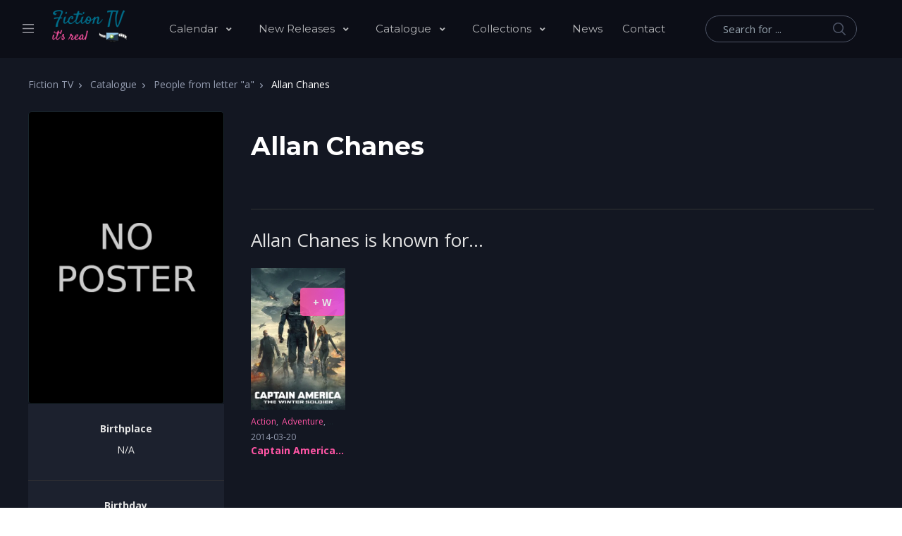

--- FILE ---
content_type: text/html; charset=UTF-8
request_url: https://www.fiction-tv.info/cast-crew/by-a/1751772-allan-chanes/
body_size: 9142
content:
<!DOCTYPE html>
<html lang="en">
<head>
    <meta charset="utf-8">
    <meta name="viewport" content="width=device-width, initial-scale=1, shrink-to-fit=no">
	<title>Allan Chanes - Fiction TV</title>
	<meta name="description" content="">
	<meta name="keywords" content="Allan Chanes, tv series, fiction, sci-fi, fantasy, anime">
	<meta property="og:type" content="website" />
	<meta property="og:title" content="Allan Chanes - Fiction TV" />
	<meta property="og:description" content="" />
	<meta property="og:image" content="https://www.fiction-tv.info/img/social-1.jpg" />
	<meta property="og:url" content="https://www.fiction-tv.info/catalogue/people-a/1751772-allan-chanes/" />
	<meta property="og:site_name" content="Fiction TV" />
	<meta property="fb:app_id" content="277225770159017" />
	<meta property="fb:pages" content="103018448150924">
	<link rel="dns-prefetch" href="https://image.tmdb.org" crossorigin>
	<link rel="preconnect" href="https://image.tmdb.org" crossorigin>
	<link rel="preconnect" href="https://fonts.gstatic.com" crossorigin>	
    <link rel="stylesheet" media="print" onload="this.onload=null;this.removeAttribute('media');" href="https://fonts.googleapis.com/css2?family=Montserrat:wght@300;400;500;600;700;800&family=Open+Sans:wght@300;400;600;700;800&display=swap">
    <link rel="stylesheet" type="text/css" href="//cdn.jsdelivr.net/npm/slick-carousel@1.8.1/slick/slick.css"/>
    <link rel="stylesheet" href="https://cdn.jsdelivr.net/gh/fancyapps/fancybox@3.5.7/dist/jquery.fancybox.min.css" />
    <link rel="stylesheet" href="/dist/assets/vendor/select2/dist/css/select2.min.css">
    <link rel="stylesheet" href="/dist/assets/vendor/smokejs/dist/css/smoke.min.css">
    <link rel="stylesheet" href="/dist/assets/css/theme.min.css">
    <!-- Google Tag Manager -->
<script>(function(w,d,s,l,i){w[l]=w[l]||[];w[l].push({'gtm.start':
new Date().getTime(),event:'gtm.js'});var f=d.getElementsByTagName(s)[0],
j=d.createElement(s),dl=l!='dataLayer'?'&l='+l:'';j.async=true;j.src=
'https://www.googletagmanager.com/gtm.js?id='+i+dl;f.parentNode.insertBefore(j,f);
})(window,document,'script','dataLayer','GTM-W8DQ5LM');</script>
<!-- End Google Tag Manager -->
    
	
	<link rel="apple-touch-icon" sizes="57x57" href="/img/icon/apple-icon-57x57.png">
	<link rel="apple-touch-icon" sizes="60x60" href="/img/icon/apple-icon-60x60.png">
	<link rel="apple-touch-icon" sizes="72x72" href="/img/icon/apple-icon-72x72.png">
	<link rel="apple-touch-icon" sizes="76x76" href="/img/icon/apple-icon-76x76.png">
	<link rel="apple-touch-icon" sizes="114x114" href="/img/icon/apple-icon-114x114.png">
	<link rel="apple-touch-icon" sizes="120x120" href="/img/icon/apple-icon-120x120.png">
	<link rel="apple-touch-icon" sizes="144x144" href="/img/icon/apple-icon-144x144.png">
	<link rel="apple-touch-icon" sizes="152x152" href="/img/icon/apple-icon-152x152.png">
	<link rel="apple-touch-icon" sizes="180x180" href="/img/icon/apple-icon-180x180.png">
	<link rel="icon" type="image/png" sizes="192x192"  href="/img/icon/android-icon-192x192.png">
	<link rel="icon" type="image/png" sizes="32x32" href="/img/icon/favicon-32x32.png">
	<link rel="icon" type="image/png" sizes="96x96" href="/img/icon/favicon-96x96.png">
	<link rel="icon" type="image/png" sizes="16x16" href="/img/icon/favicon-16x16.png">
	<link rel="icon" type="image/x-icon" sizes="16x16" href="/img/icon/favicon.ico">
	<link rel="manifest" href="/manifest.json">
	<meta name="msapplication-TileColor" content="#ffffff">
	<meta name="msapplication-TileImage" content="/img/icon/ms-icon-144x144.png">
	<meta name="theme-color" content="#ffffff">    
</head>
<body class="home-v5">
    <!-- ========== HEADER ========== -->
    <header id="header" class="header left-aligned-navbar"
        data-hs-header-options='{
            "fixMoment": 1000,
            "fixEffect": "slide"
        }'>
        <div class="header-section header-white-nav-links bg-dark-1">
            <div id="logoAndNav" class="container-fluid px-md-5">
                <!-- Nav -->
                <nav class="js-mega-menu navbar navbar-expand-xl py-0 position-static justify-content-start">
                    <!-- Responsive Toggle Button -->
                    <button type="button" class="navbar-toggler btn btn-icon btn-sm rounded-circle mr-2"
                        aria-label="Toggle navigation"
                        aria-expanded="false"
                        aria-controls="navBar"
                        data-toggle="collapse"
                        data-target="#navBar">
                        <span class="navbar-toggler-default">
                            <svg width="14" height="14" viewBox="0 0 18 18" xmlns="http://www.w3.org/2000/svg">
                                <path fill="currentColor" d="M17.4,6.2H0.6C0.3,6.2,0,5.9,0,5.5V4.1c0-0.4,0.3-0.7,0.6-0.7h16.9c0.3,0,0.6,0.3,0.6,0.7v1.4C18,5.9,17.7,6.2,17.4,6.2z M17.4,14.1H0.6c-0.3,0-0.6-0.3-0.6-0.7V12c0-0.4,0.3-0.7,0.6-0.7h16.9c0.3,0,0.6,0.3,0.6,0.7v1.4C18,13.7,17.7,14.1,17.4,14.1z"/>
                            </svg>
                        </span>
                        <span class="navbar-toggler-toggled">
                            <svg width="14" height="14" viewBox="0 0 18 18" xmlns="http://www.w3.org/2000/svg">
                                <path fill="currentColor" d="M11.5,9.5l5-5c0.2-0.2,0.2-0.6-0.1-0.9l-1-1c-0.3-0.3-0.7-0.3-0.9-0.1l-5,5l-5-5C4.3,2.3,3.9,2.4,3.6,2.6l-1,1 C2.4,3.9,2.3,4.3,2.5,4.5l5,5l-5,5c-0.2,0.2-0.2,0.6,0.1,0.9l1,1c0.3,0.3,0.7,0.3,0.9,0.1l5-5l5,5c0.2,0.2,0.6,0.2,0.9-0.1l1-1 c0.3-0.3,0.3-0.7,0.1-0.9L11.5,9.5z"/>
                            </svg>
                        </span>
                    </button>
                    <!-- End Responsive Toggle Button -->

                    <!-- Unfold (Sidebar) -->
                    <div class="hs-unfold d-none d-xl-block">
                        <a class="js-hs-unfold-invoker mr-4" href="javascript:;"
                            data-hs-unfold-options='{
                                "target": "#sidebarContent",
                                "type": "css-animation",
                                "animationIn": "fadeInLeft",
                                "animationOut": "fadeOutLeft",
                                "hasOverlay": "rgba(55, 125, 255, 0.1)",
                                "smartPositionOff": true
                            }'><svg xmlns="http://www.w3.org/2000/svg" width="16" height="13" style="fill: #97979f;"><path d="M0 13L0 11.4 16 11.4 16 13 0 13ZM0 5.7L16 5.7 16 7.3 0 7.3 0 5.7ZM0 0L16 0 16 1.6 0 1.6 0 0Z"></path></svg>
                        </a>
                    </div>
                    <!-- End Unfold (Sidebar) -->

                    <!-- Logo -->
                    <a class="navbar-brand w-auto mr-xl-5 mr-wd-8" href="/" aria-label="Fiction TV" title="Fiction TV"><img src="/img/logos/logo.png" alt="Fiction TV"></a>
                    <!-- End Logo -->

                    <!-- Navigation -->
                    <div id="navBar" class="collapse navbar-collapse order-1 order-xl-0">
                        <div class="navbar-body header-abs-top-inner">
                            <ul class="navbar-nav">
                                <li class="hs-has-sub-menu navbar-nav-item">
                                    <a id="calendarMegaMenu" class="hs-mega-menu-invoker nav-link nav-link-toggle font-secondary" href="javascript:;" aria-haspopup="true" aria-expanded="false" aria-labelledby="calendarSubMenu">
										Calendar
									</a>
                                    <div id="calendarSubMenu" class="hs-sub-menu dropdown-menu" aria-labelledby="calendarMegaMenu" style="min-width: 230px;">
											<a class="dropdown-item" href="/tv/">Series</a>
											<a class="dropdown-item" href="/movies/">Movies</a>      
                                    </div>
                                </li>                                
                                <li class="hs-has-sub-menu navbar-nav-item">
                                    <a id="newMegaMenu" class="hs-mega-menu-invoker nav-link nav-link-toggle font-secondary" href="javascript:;" aria-haspopup="true" aria-expanded="false" aria-labelledby="newSubMenu">
										New Releases
									</a>
                                    <div id="newSubMenu" class="hs-sub-menu dropdown-menu" aria-labelledby="newMegaMenu" style="min-width: 230px;">
											<a class="dropdown-item" href="/tv-new/">Series</a>
											<a class="dropdown-item" href="/movies-new/">Movies</a>      
                                    </div>
                                </li>     
                                <li class="hs-has-sub-menu navbar-nav-item">
                                    <a id="newMegaMenu" class="hs-mega-menu-invoker nav-link nav-link-toggle font-secondary" href="javascript:;" aria-haspopup="true" aria-expanded="false" aria-labelledby="newSubMenu">
										Catalogue
									</a>
                                    <div id="newSubMenu" class="hs-sub-menu dropdown-menu" aria-labelledby="newMegaMenu" style="min-width: 230px;">
											<a class="dropdown-item" href="/tv-catalogue/">Series</a>
											<a class="dropdown-item" href="/movies-catalogue/">Movies</a>
											<a class="dropdown-item" href="/cast-crew/">Cast & crew</a>
                                    </div>
                                </li>   
                                <li class="hs-has-sub-menu navbar-nav-item">
                                    <a id="newMegaMenu" class="hs-mega-menu-invoker nav-link nav-link-toggle font-secondary" href="javascript:;" aria-haspopup="true" aria-expanded="false" aria-labelledby="newSubMenu">
										Collections
									</a>
                                    <div id="newSubMenu" class="hs-sub-menu dropdown-menu" aria-labelledby="newMegaMenu" style="min-width: 230px;">
											<a class="dropdown-item" href="/tv-collections/">Series</a>
											<a class="dropdown-item" href="/movies-collections/">Movies</a>      
                                    </div>
                                </li>   
                                <li class="navbar-nav-item">
                                    <a class="py-xl-3d line-height-lg nav-link font-secondary" href="/news/" aria-haspopup="false" >News</a>
                                </li>   
                                <li class="navbar-nav-item">
                                    <a class="py-xl-3d line-height-lg nav-link font-secondary" href="/contact-us/" aria-haspopup="false" >Contact</a>
                                </li>   
                            </ul>
                        </div>
                    </div>
                    <!-- End Navigation -->

                    <div class="d-flex align-items-center ml-auto">
                        <form class="d-none d-xl-block" action="/search/" method="get">
                            <label class="sr-only">Search</label>
                            <div class="input-group">
                                <input type="text" class="search-form-control form-control py-2 pl-4 min-width-250 rounded-pill bg-transparent border-gray-5400 " name="q" value=""  placeholder="Search for ..." aria-label="Search for ..." aria-describedby="searchProduct1" required="">
                                <div class="input-group-append position-absolute top-0 bottom-0 right-0  z-index-4">
                                    <button class="d-flex py-2 px-3 border-0 bg-transparent align-items-center" type="button">
                                        <svg xmlns="http://www.w3.org/2000/svg" width="18" height="18" style="fill: #4e5567;">
                                            <path d="M7 0C11-0.1 13.4 2.1 14.6 4.9 15.5 7.1 14.9 9.8 13.9 11.4 13.7 11.7 13.6 12 13.3 12.2 13.4 12.5 14.2 13.1 14.4 13.4 15.4 14.3 16.3 15.2 17.2 16.1 17.5 16.4 18.2 16.9 18 17.5 17.9 17.6 17.9 17.7 17.8 17.8 17.2 18.3 16.7 17.8 16.4 17.4 15.4 16.4 14.3 15.4 13.3 14.3 13 14.1 12.8 13.8 12.5 13.6 12.4 13.5 12.3 13.3 12.2 13.3 12 13.4 11.5 13.8 11.3 14 10.7 14.4 9.9 14.6 9.2 14.8 8.9 14.9 8.6 14.9 8.3 14.9 8 15 7.4 15.1 7.1 15 6.3 14.8 5.6 14.8 4.9 14.5 2.7 13.6 1.1 12.1 0.4 9.7 0 8.7-0.2 7.1 0.2 6 0.3 5.3 0.5 4.6 0.9 4 1.8 2.4 3 1.3 4.7 0.5 5.2 0.3 5.7 0.2 6.3 0.1 6.5 0 6.8 0.1 7 0ZM7.3 1.5C7.1 1.6 6.8 1.5 6.7 1.5 6.2 1.6 5.8 1.7 5.4 1.9 3.7 2.5 2.6 3.7 1.9 5.4 1.7 5.8 1.7 6.2 1.6 6.6 1.4 7.4 1.6 8.5 1.8 9.1 2.4 11.1 3.5 12.3 5.3 13 5.9 13.3 6.6 13.5 7.5 13.5 7.7 13.5 7.9 13.5 8.1 13.5 8.6 13.4 9.1 13.3 9.6 13.1 11.2 12.5 12.4 11.4 13.1 9.8 13.6 8.5 13.6 6.6 13.1 5.3 12.2 3.1 10.4 1.5 7.3 1.5Z"></path>
                                        </svg>
                                    </button>
                                </div>
                            </div>
                        </form>
                        <div class="d-inline-flex ml-md-5">
                            <ul class="d-flex list-unstyled mb-0 align-items-center">
                                <li class="col d-xl-none position-static px-2">
                                    <!-- Search -->
                                    <div class="hs-unfold mr-2 position-static">
                                        <a class="js-hs-unfold-invoker btn btn-icon btn-primary" href="javascript:;"
                                            data-hs-unfold-options='{
                                                "target": "#searchClassic",
                                                "type": "css-animation",
                                                "animationIn": "slideInUp"
                                            }'>
                                            <svg xmlns="http://www.w3.org/2000/svg" width="18" height="18">
                                                <path d="M7 0C11-0.1 13.4 2.1 14.6 4.9 15.5 7.1 14.9 9.8 13.9 11.4 13.7 11.7 13.6 12 13.3 12.2 13.4 12.5 14.2 13.1 14.4 13.4 15.4 14.3 16.3 15.2 17.2 16.1 17.5 16.4 18.2 16.9 18 17.5 17.9 17.6 17.9 17.7 17.8 17.8 17.2 18.3 16.7 17.8 16.4 17.4 15.4 16.4 14.3 15.4 13.3 14.3 13 14.1 12.8 13.8 12.5 13.6 12.4 13.5 12.3 13.3 12.2 13.3 12 13.4 11.5 13.8 11.3 14 10.7 14.4 9.9 14.6 9.2 14.8 8.9 14.9 8.6 14.9 8.3 14.9 8 15 7.4 15.1 7.1 15 6.3 14.8 5.6 14.8 4.9 14.5 2.7 13.6 1.1 12.1 0.4 9.7 0 8.7-0.2 7.1 0.2 6 0.3 5.3 0.5 4.6 0.9 4 1.8 2.4 3 1.3 4.7 0.5 5.2 0.3 5.7 0.2 6.3 0.1 6.5 0 6.8 0.1 7 0ZM7.3 1.5C7.1 1.6 6.8 1.5 6.7 1.5 6.2 1.6 5.8 1.7 5.4 1.9 3.7 2.5 2.6 3.7 1.9 5.4 1.7 5.8 1.7 6.2 1.6 6.6 1.4 7.4 1.6 8.5 1.8 9.1 2.4 11.1 3.5 12.3 5.3 13 5.9 13.3 6.6 13.5 7.5 13.5 7.7 13.5 7.9 13.5 8.1 13.5 8.6 13.4 9.1 13.3 9.6 13.1 11.2 12.5 12.4 11.4 13.1 9.8 13.6 8.5 13.6 6.6 13.1 5.3 12.2 3.1 10.4 1.5 7.3 1.5Z"></path>
                                            </svg>
                                        </a>

                                        <div id="searchClassic" class="hs-unfold-content dropdown-menu w-100 border-0 rounded-0 px-3 mt-0 right-0 left-0 mt-n2">
                                            <form class="input-group input-group-sm input-group-merge" action="/search/" method="get">
                                                <input type="text" class="form-control search-form-control rounded-pill" name="q" value="" placeholder="Search for ..." aria-label="Search for ...">
                                                <div class="input-group-append">
                                                    <button type="button" class="btn" id="ms">
                                                        <i class="fas fa-search"></i>
                                                    </button>
                                                </div>
                                            </form>
                                        </div>
                                    </div>
                                    <!-- End Search -->
                                </li>


                             
 

                            </ul>
                        </div>
                    </div>
                </nav>
                <!-- End Nav -->
            </div>
        </div>
    </header>
    <!-- ========== END HEADER ========== -->









<!-- ========== MAIN CONTENT ========== -->
<main id="content">
	<div class="bg-gray-1100 space-bottom-2 space-bottom-lg-3">
	
		<div class="container px-md-6">
			
	<!-- breadcrumbs -->
	<nav aria-label="breadcrumb" itemscope itemtype="https://schema.org/BreadcrumbList">
		<ol class="breadcrumb dark font-size-1">
			
			<li class="breadcrumb-item" itemprop="itemListElement" itemscope itemtype="https://schema.org/ListItem">
				<a href="/" class="text-gray-1300" itemprop="item"><span itemprop="name">Fiction TV</span></a>
				<meta itemprop="position" content="1" />
			</li>
			<li class="breadcrumb-item" itemprop="itemListElement" itemscope itemtype="https://schema.org/ListItem">
				<a href="/tv-catalogue/" class="text-gray-1300" itemprop="item"><span itemprop="name">Catalogue</span></a>
				<meta itemprop="position" content="2" />
			</li>
			<li class="breadcrumb-item" itemprop="itemListElement" itemscope itemtype="https://schema.org/ListItem">
				<a href="/tv-catalogue/people-a/" class="text-gray-1300" itemprop="item"><span itemprop="name">People from letter "a"</span></a>
				<meta itemprop="position" content="3" />
			</li>
			<li class="breadcrumb-item text-white active" aria-current="page" itemprop="itemListElement" itemscope itemtype="https://schema.org/ListItem">
				<span itemprop="name">Allan Chanes</span>
				<meta itemprop="position" content="4" />
			</li>
		</ol>
	</nav>		
	<!-- end breadcrumb -->	
	
		</div>
		
		<section>
			<div class="container px-md-6">
				<div class="row">
					
					<!-- sidebar left-->
					<div class="col-md-3">
						<div><img class="img-fluid border  border-dark rounded"  src="/img/no-poster-600.png" alt="Allan Chanes"></div>
						
						<div class="bg-gray-3100">
							<div>
								<ul class="list-unstyled">
									<li class="border-bottom border-gray-3200">
										<div class="p-4 text-center align-items-center inner-network-list">
											<p class="text-gray-5500 font-size-14 mb-2 text-lh-md"><b>Birthplace</b></p>
												<p class="text-gray-5500 font-size-14 mb-2 text-lh-md">N/A</p>
										</div>
									</li>
									<li class="border-bottom border-gray-3200">
										<div class="p-4 text-center align-items-center">
											<p class="text-gray-5500 font-size-14 mb-2 text-lh-md"><b>Birthday</b><br> N/A</p>
											<p class="text-gray-5500 font-size-14 mb-2 text-lh-md"><b>Deathday</b><br> N/A</p>
										</div>
									</li>
									<li class="border-bottom border-gray-3200 ">
										<div class="p-4 text-center align-items-center">
											
										</div>
									</li>									
								</ul>
							</div>
						</div>
						
					</div>
					<!-- end sidebar left-->
					
					<!-- main content-->
					<div class="col-md-9">
						<div class="pl-md-2 pt-4">
							<div class="row border-bottom border-gray-5600  no-gutters mb-4">
								<div class="col-md-7 col-lg">
									
									<div class="mb-5 mb-md-0">
										<h6 class="font-size-36 text-white mb-4 pb-1">Allan Chanes</h6>			
										<p class="text-gray-5500 font-size-16 mb-5 pb-1 text-lh-md"></p>
									</div>
								</div>
								
							</div>
							
							
							<!--known for-->
<div class="mb-6 mb-lg-8" id="jumpToSimilar">
	<div class="font-size-26 text-gray-5500 mb-3 pb-1">Allan Chanes is known for...</div>
	<div class="row row-cols-1 row-cols-md-3 row-cols-xl-6 mx-n2 dark">
		
				<div class="col-6 col-xl px-2 mb-4">
			<div class="product mb-5 mb-xl-0">
				<div class="product-image mb-2">
					<a href="/movies/captain-america-the-winter-soldier/" class="d-inline-block position-relative stretched-link">
						<img class="img-fluid" src="//image.tmdb.org/t/p/w342/tVFRpFw3xTedgPGqxW0AOI8Qhh0.jpg" alt="Captain America: The Winter Soldier">
					</a>
					
		<div class="watchlist-mini">
			<a href="javascript:;" class="btn btn-primary btn-sm user-watchlist" data-action="add"  data-type="movies" 	data-id="100402"  title="add to your watchlist" >+ W</a>
		</div>
						</div>
				<div class="product-meta font-size-12 mb-1">
					<span><a href="/movies-catalogue/genre-action/" title="view Action series">Action</a></span><span> <a href="/movies-catalogue/genre-adventure/" title="view Adventure series">Adventure</a></span><span> <a href="/movies-catalogue/genre-science-fiction/" title="view Science Fiction series">Science Fiction</a></span>
				</div>
				<div class="product-meta font-size-12">
					<span class="text-gray-1300 font-size-12">2014-03-20</span>
				</div> 				
				<div class="product-title font-weight-bold font-size-1"><a href="/movies/captain-america-the-winter-soldier/">Captain America: The Winter Soldier</a></div>
			</div>
		</div>
		
	</div>
</div>
<!-- end known for -->

							
							

						</div>
					</div>
					<!-- end main content-->
					
				</div>
			</div>
		</section>
	</div>
</main>
<!-- ========== END MAIN CONTENT ========== -->

    <!-- ========== FOOTER ========== -->
    <footer class="">
        <div class="bg-gray-4000">
            <div class="container px-md-6 px-xl-7 px-wd-6">
                <div class="d-flex flex-wrap align-items-center pt-6 pb-3d border-bottom mb-7 border-gray-4100">
                    <a href="/" title="Fiction TV" class="mb-4 mb-md-0 mr-auto"><img src="/img/logos/logo.png" alt="Fiction TV"></a>
                   
						  <ul class="list-unstyled mx-n3 mb-0 d-flex flex-wrap align-items-center">
								<li class="px-3"><a href="/cookies/" class="font-size-13 h-g-white ml-md-auto">Cookies</a></li>
								<span class="text-gray-1300">|</span>
								<li class="px-3"><a href="/privacy-policy/" class="font-size-13 h-g-white ml-md-auto">Privacy Policy</a></li>
								<li class="px-3"></li>
								<li class="px-3">
								<a href="https://www.facebook.com/FictionTvSeries" class="font-size-13 btn btn-white rounded-circle justify-content-center p-0 avatar avatar-sm d-flex flex-wrap align-items-center" title="Fiction Tv on Facebook" target="_blank">
									<i class="font-size-17 fab fa-facebook-f"></i>
								</a>
							</li>          
						</ul>                   
                   
                   

                </div>

                <div class="d-flex flex-wrap align-items-center pb-3d border-bottom  border-gray-4100">
                    <ul class="list-unstyled mx-n3 mb-0 d-flex flex-wrap align-items-center">
                        <li class="px-3 text-gray-4200 font-size-13">This site uses various APIs but is not endorsed or certified by them</li>
                        <li class="px-3 pb-1"><a href="https://www.themoviedb.org" rel="nofollow" target="_blank"><img src="https://www.themoviedb.org/assets/2/v4/logos/v2/blue_short-8e7b30f73a4020692ccca9c88bafe5dcb6f8a62a4c6bc55cd9ba82bb2cd95f6c.svg" alt="TMDB" width="160" height="21"></a></li>
                        <li class="px-3 pb-1"><a href="https://www.myapifilms.com/" rel="nofollow" target="_blank"><img src="/img/apifilms.png" alt="MyApiFilms" width="160" height="21"></a></li>                        
                    </ul>							
                </div>
                
            </div>
        </div>
        
        <div class="bg-gray-4300">
            <div class="container px-md-6 px-xl-7 px-wd-6s">
                <div class="text-center d-md-flex flex-wrap align-items-center py-3">
                    
                    <div class="font-size-13 text-gray-1300 mb-2 mb-md-0">Copyright © 2021, Fiction TV</div>
						
                </div>
            </div>
        </div>
        
    </footer>
    <!-- ========== END FOOTER ========== -->



    <!-- ========== SECONDARY CONTENTS ========== -->

	<!-- Login / Register Modal-->
<div class="modal fade" id="accountModal" tabindex="-1" role="dialog" aria-labelledby="accountModalLabel" aria-hidden="true">
    <div class="modal-dialog">
        <div class="modal-content border border-primary rounded bg-gray dark">
            
            <div class="modal-header">
                <button type="button" class="close position-absolute top-0 right-0 z-index-2 mt-1d mr-3" data-dismiss="modal" aria-label="Close">
                    <svg aria-hidden="true" class="mb-0" width="14" height="14" viewBox="0 0 18 18" xmlns="http://www.w3.org/2000/svg">
                        <path fill="currentColor" d="M11.5,9.5l5-5c0.2-0.2,0.2-0.6-0.1-0.9l-1-1c-0.3-0.3-0.7-0.3-0.9-0.1l-5,5l-5-5C4.3,2.3,3.9,2.4,3.6,2.6l-1,1 C2.4,3.9,2.3,4.3,2.5,4.5l5,5l-5,5c-0.2,0.2-0.2,0.6,0.1,0.9l1,1c0.3,0.3,0.7,0.3,0.9,0.1l5-5l5,5c0.2,0.2,0.6,0.2,0.9-0.1l1-1 c0.3-0.3,0.3-0.7,0.1-0.9L11.5,9.5z"/>
                    </svg>
                </button>
                 <h4 class="modal-title" id="accountModalLabel">Fiction TV account management</h4>
            </div>
            
            <div class="modal-body">
                <div role="tabpanel">
                    <!-- Nav tabs -->
					<ul class="nav nav-pills mb-3">
					  <li class="nav-item">
						<a class="nav-link active" href="#loginTab" data-toggle="tab">Sign In</a>
					  </li>
					  <li class="nav-item">
						<a class="nav-link" href="#registerTab" data-toggle="tab">Register</a>
					  </li>
					</ul>
                    <!-- Tab panes -->
                    <div class="tab-content">
                        
                        <!-- login tab -->
                        <div role="tabpanel" class="tab-pane" id="loginTab" >
                        
							<form id="signInForm" data-smk-icon="fas fa-times-circle">
									<!-- Title -->
									<div class="text-center">
										<h3 class="mb-0">Sign In to Fiction TV</h3>
										<p class="text-gray-1300">Login to manage your account.</p>
									</div>
									<!-- End Title -->

									<!-- Input Group -->
									<div class="form-group mb-4">
										<label class="input-label">Email</label>
										<div class="input-group input-group-sm mb-2">
											<input type="email" class="form-control" name="user_email" id="signinEmail" placeholder="Email" aria-label="Email" required
											data-msg="Please enter a valid email address.">
										</div>
									</div>
									<!-- End Input Group -->

									<!-- Input Group -->
									<div class="form-group mb-3 ">
										<label class="input-label">Password</label>
										<div class="input-group input-group-sm mb-2">
											<input type="password" class="form-control" name="user_password" id="signinPassword" placeholder="Password" aria-label="Password" required
											data-msg="Your password is invalid. Please try again."> 
											<i onclick="show('signinPassword')" class="fas fa-eye-slash field-icon mt-3"></i>
										</div>
									</div>
									<!-- End Input Group -->

									<!-- Input Group -->
									<div class="form-group mb-3 ">
										<div class="row pl-3">
											<div class="custom-control custom-checkbox col-6">
												<input type="checkbox" id="remember" name="remember" value="1" checked="checked" class="custom-control-input">
												<label class="custom-control-label" for="remember">Remember me</label>
											</div>										
										
											<div class="d-flex justify-content-end mb-4 float-right col-6">
												<a class="small link-underline forgot-pass" href="javascript:;">Forgot Password?</a>
												</div>
										</div>										

									</div>
									<!-- End Input Group -->

									<div class="mb-3">
										<button type="submit" class="btn btn-sm btn-primary btn-block" id="signInFormBtn">
											SIgn In
											<i class="fas fa-spinner fa-spin ajaxSpinner" style="display:none;"></i>
										</button>										
									</div>            

									<input type="hidden" name="hid" value="">
									<input type="hidden" id="g-recaptcha-response-signin" name="g-recaptcha-response" value="">	
									    
							</form>
							
							 <div id="forgotPassword" style="display: none;">
								<form id="forgotPassForm" data-smk-icon="fas fa-times-circle">
									<!-- Title -->
									<div class="text-center mb-7">
										<h3 class="mb-0">Recover password</h3>
										<p>Instructions will be sent to you.</p>
									</div>
									<!-- End Title -->

									<!-- Input Group -->
									<div class="form-group">
										<label class="sr-only" for="recoverEmail">Your email</label>
										<div class="input-group input-group-sm mb-2">
											<input type="email" class="form-control" name="user_email" id="recoverEmail" placeholder="Your email" aria-label="Your email" required
											data-msg="Please enter a valid email address.">
										</div>
									</div>
									<!-- End Input Group -->

									<div class="mb-3">
										<button type="submit" class="btn btn-sm btn-primary btn-block" id="forgotPassFormBtn">
											Reset Pasword
											<i class="fas fa-spinner fa-spin ajaxSpinner" style="display:none;"></i>
										</button>
									</div>		

									<input type="hidden" name="hid" value="">
									<input type="hidden" id="g-recaptcha-response-forgot" name="g-recaptcha-response" value="">	

								</form>
							</div>
                        </div>
                        <!-- end login tab -->
                        
                        <!-- register tab -->
                        <div role="tabpanel" class="tab-pane" id="registerTab" aria-labelledby="pills-cast-crew0-tab">
							<form id="signUpForm" data-smk-icon="fas fa-times-circle">
								<!-- Title -->
								<div class="text-center">
									<h3 class="mb-0">Create your account</h3>
									<p>All fields are mandatory.<br>
									A verification email will be sent to the email address provided.</p>
								</div>
								<!-- End Title -->

								<!-- Input Group -->
								<div class="form-group mb-4">
									<div class="input-group input-group-sm mb-2">
										<input type="text" class="form-control" name="user_name" id="signup_user_name" placeholder="Username" aria-label="Username" required
										minlength="6"  maxlength="24"  data-smk-type="alphanumeric">
									</div>
								</div>
								<!-- End Input Group -->

								<!-- Input Group -->
								<div class="form-group mb-4">
									<div class="input-group input-group-sm mb-2">
										<input type="email" class="form-control" name="user_email" id="signup_user_email" placeholder="Email" aria-label="Email" required
										data-msg="Please enter a valid email address.">
									</div>
								</div>
								<!-- End Input Group -->

								<!-- Input Group -->
								<div class="form-group mb-4">
									<div class="input-group input-group-sm mb-2">
										<input type="password" class="form-control" name="user_pass" id="signup_user_pass" placeholder="Password" aria-label="Password" required
										data-smk-strongPass="strong"> 
										<i onclick="show('signup_user_pass')" class="fas fa-eye-slash field-icon mt-3"></i>
									</div>
								</div>
								<!-- End Input Group -->

								<!-- Input Group -->
								<div class="form-group mb-4">
									<div class="input-group input-group-sm mb-2">
										<input type="password" class="form-control" name="user_pass2" id="signup_user_pass2" placeholder="Confirm Password" aria-label="Confirm Password" required
										data-msg="Password does not match the confirm password.">
									</div>
								</div>
								<!-- End Input Group -->

								<!-- Input Group -->
								<div class="form-group mb-3 ">
									<div class="custom-control custom-checkbox col-6">
										<input id="terms_agree" name="terms_agree" id="signup_terms_agree" type="checkbox" value="1" checked="checked" required class="custom-control-input">
										<label for="terms_agree"  class="custom-control-label">I agree to the <a href="/privacy-policy/" target="_blank">Privacy Policy</a></label>										
									</div>										
								</div>


								<div class="mb-3">
									<button type="submit" class="btn btn-sm btn-primary btn-block" id="signUpFormBtn">
										Sign Up 
										<i class="fas fa-spinner fa-spin ajaxSpinner" style="display:none;"></i>
									</button>
								</div>

							<div class="mb-3">
							   <small class="recaptcha__container">
									Protected by reCAPTCHA and the Google
									<a href="https://policies.google.com/privacy" target="_blank" rel="nofollow">Privacy Policy</a> and
									<a href="https://policies.google.com/terms" target="_blank" rel="nofollow">Terms of Service</a> apply.
								</small>	
							</div>							

							<input type="hidden" name="hid" value="">
							<input type="hidden" id="g-recaptcha-response-signup" name="g-recaptcha-response" value="">							
							
							</form>
                        </div>
                        <!-- register tab -->
                        
                    </div>
                </div>
            </div>


        </div>
    </div>
</div>
 
    
    
    
    <!-- Sidebar Navigation -->
    <aside id="sidebarContent" class="hs-unfold-content sidebar sidebar-left off-canvas-menu">
        <div class="sidebar-scroller">
            <div class="sidebar-container">
                <div class="sidebar-footer-offset" style="padding-bottom: 7rem;">
                    <!-- Toggle Button -->
                    <div class="d-flex justify-content-end align-items-center py-2 px-4 border-bottom">
						<!-- Logo -->
						<a class="navbar-brand mr-auto" href="/" aria-label="Fiction TV" title="Fiction TV"><img src="/img/logos/logo.png" alt="Fiction TV"></a>
						<!-- End Logo -->                        

                        <div class="hs-unfold">
                            <a class="js-hs-unfold-invoker btn btn-icon btn-xs btn-soft-secondary" href="javascript:;"
                                data-hs-unfold-options='{
                                    "target": "#sidebarContent",
                                    "type": "css-animation",
                                    "animationIn": "fadeInLeft",
                                    "animationOut": "fadeOutLeft",
                                    "hasOverlay": "rgba(55, 125, 255, 0.1)",
                                    "smartPositionOff": true
                                }'>
                                <svg width="10" height="10" viewBox="0 0 18 18" xmlns="http://www.w3.org/2000/svg">
                                    <path fill="currentColor" d="M11.5,9.5l5-5c0.2-0.2,0.2-0.6-0.1-0.9l-1-1c-0.3-0.3-0.7-0.3-0.9-0.1l-5,5l-5-5C4.3,2.3,3.9,2.4,3.6,2.6l-1,1 C2.4,3.9,2.3,4.3,2.5,4.5l5,5l-5,5c-0.2,0.2-0.2,0.6,0.1,0.9l1,1c0.3,0.3,0.7,0.3,0.9,0.1l5-5l5,5c0.2,0.2,0.6,0.2,0.9-0.1l1-1 c0.3-0.3,0.3-0.7,0.1-0.9L11.5,9.5z"/>
                                </svg>
                            </a>
                        </div>
                    </div>
                    <!-- End Toggle Button -->

                    <!-- Content -->
                    <div class="scrollbar sidebar-body">
                        <div class="sidebar-content py-4">
                            <!-- Sidebar Navbar -->
                            <div class="">
                                <div id="sidebarNavOptions" class="collapse show navbar-collapse">
                                    <div class="sidebar-body_inner">

                                        <div class="position-relative">
                                            <a class="dropdown-nav-link dropdown-toggle dropdown-toggle-collapse" href="javascript:;" role="button" data-toggle="collapse" aria-expanded="false" aria-controls="sidebarCalendarCollapse" data-target="#sidebarCalendarCollapse">
                                                Calendar
                                            </a>
                                            <div id="sidebarCalendarCollapse" class="collapse" data-parent="#sidebarNavOptions">
                                                <div id="sidebarCalendar" class="navbar-nav align-items-start flex-column">
                                                    <a class="dropdown-item" href="/tv/">Tv</a>
                                                    <a class="dropdown-item" href="/movies/">Movies</a>
                                                </div>
                                            </div>
                                        </div>

                                        <div class="position-relative">
                                            <a class="dropdown-nav-link dropdown-toggle dropdown-toggle-collapse" href="javascript:;" role="button" data-toggle="collapse" aria-expanded="false" aria-controls="sidebarNewCollapse" data-target="#sidebarNewCollapse">
                                                New Releases
                                            </a>
                                            <div id="sidebarNewCollapse" class="collapse" data-parent="#sidebarNavOptions">
                                                <div id="sidebarNew" class="navbar-nav align-items-start flex-column">
                                                    <a class="dropdown-item" href="/tv-new/">Tv</a>
                                                    <a class="dropdown-item" href="/movies-new/">Movies</a>
                                                </div>
                                            </div>
                                        </div>                                        

                                        <div class="position-relative">
                                            <a class="dropdown-nav-link dropdown-toggle dropdown-toggle-collapse" href="javascript:;" role="button" data-toggle="collapse" aria-expanded="false" aria-controls="sidebarCatalogueCollapse" data-target="#sidebarCatalogueCollapse">
                                                Catalogue
                                            </a>
                                            <div id="sidebarCatalogueCollapse" class="collapse" data-parent="#sidebarNavOptions">
                                                <div id="sidebarCatalogue" class="navbar-nav align-items-start flex-column">
                                                    <a class="dropdown-item" href="/tv-catalogue/">Tv</a>
                                                    <a class="dropdown-item" href="/movies-catalogue/">Movies</a>
                                                    <a class="dropdown-item" href="/cast-crew/">Cast & crew</a>
                                                </div>
                                            </div>
                                        </div>   

                                         <div class="position-relative">
                                            <a class="dropdown-nav-link dropdown-toggle dropdown-toggle-collapse" href="javascript:;" role="button" data-toggle="collapse" aria-expanded="false" aria-controls="sidebarCollectionsCollapse" data-target="#sidebarCollectionsCollapse">
                                                Collections
                                            </a>
                                            <div id="sidebarCollectionsCollapse" class="collapse" data-parent="#sidebarNavOptions">
                                                <div id="sidebarCollections" class="navbar-nav align-items-start flex-column">
                                                    <a class="dropdown-item" href="/tv-collections/">Tv</a>
                                                    <a class="dropdown-item" href="/movies-collections/">Movies</a>
                                                </div>
                                            </div>
                                        </div>                                          

                                        
                                        

                                        <div class="position-relative">
                                            <a class="dropdown-nav-link" href="/news/">News</a>
                                        </div>

                                        <div class="position-relative">
                                            <a class="dropdown-nav-link" href="/contact-us/">Contact	</a>
                                        </div>
                                        
                                        
                                    </div>
                                </div>
                            </div>
                            <!-- End Sidebar Navbar -->
                        </div>
                    </div>
                    <!-- End Content -->
                </div>
            </div>
        </div>
    </aside>
    <!-- End Sidebar Navigation -->
    <!-- ========== END SECONDARY CONTENTS ========== -->
                    

    <!-- Go to Top -->
    <a class="js-go-to go-to position-fixed" href="javascript:;" style="visibility: hidden;"
        data-hs-go-to-options='{
            "offsetTop": 700,
            "position": {
                "init": {
                    "right": 15
                },
                "show": {
                    "bottom": 60
                },
                "hide": {
                    "bottom": -15
                }
            }
        }'>
        <i class="fas fa-angle-up"></i>
    </a>
    <!-- End Go to Top -->

    <!-- JS Global Compulsory -->
    	<script src="https://kit.fontawesome.com/fa1b3ccbca.js" crossorigin="anonymous"></script>
		<script src="https://code.jquery.com/jquery-3.3.1.min.js" integrity="sha256-FgpCb/KJQlLNfOu91ta32o/NMZxltwRo8QtmkMRdAu8=" crossorigin="anonymous"></script>    
	<script src="https://code.jquery.com/jquery-migrate-3.0.1.min.js" integrity="sha256-F0O1TmEa4I8N24nY0bya59eP6svWcshqX1uzwaWC4F4=" crossorigin="anonymous"></script> 
	<script src="https://cdn.jsdelivr.net/npm/bootstrap@4.6.0/dist/js/bootstrap.bundle.min.js" integrity="sha384-Piv4xVNRyMGpqkS2by6br4gNJ7DXjqk09RmUpJ8jgGtD7zP9yug3goQfGII0yAns" crossorigin="anonymous"></script>
	<script type="text/javascript">
		var gRecaptchaTag = "6Le1HaoZAAAAADVqZeuS_AiwJbLBzNe0OncXAsS5";
	</script>
	<script src="https://www.google.com/recaptcha/api.js?render=6Le1HaoZAAAAADVqZeuS_AiwJbLBzNe0OncXAsS5"></script>    
    <!-- JS Implementing Plugins -->
    <script src="/dist/assets/vendor/hs-header/dist/hs-header.min.js"></script>
    <script src="/dist/assets/vendor/hs-go-to/dist/hs-go-to.min.js"></script>
    <script src="/dist/assets/vendor/hs-unfold/dist/hs-unfold.min.js"></script> 
    <link rel="stylesheet" href="/dist/assets/vendor/hs-mega-menu/dist/hs-mega-menu.min.css">
    <script src="/dist/assets/vendor/hs-mega-menu/dist/hs-mega-menu.min.js"></script>
    <script src="/dist/assets/vendor/hs-show-animation/dist/hs-show-animation.min.js"></script>      
    <script src="/dist/assets/vendor/hs-video-player/dist/hs-video-player.min.js"></script>
    <script src="/dist/assets/vendor/appear.js"></script>
    <script type="text/javascript" src="//cdn.jsdelivr.net/npm/slick-carousel@1.8.1/slick/slick.min.js"></script>
    <script src="https://cdn.jsdelivr.net/gh/fancyapps/fancybox@3.5.7/dist/jquery.fancybox.min.js"></script>
    <script src="/dist/assets/vendor/select2/dist/js/select2.full.min.js"></script>
     <script src="/dist/assets/vendor/lazysizes/lazysizes.min.js"></script>
	 <script src="/dist/assets/js/hs.core.js"></script>
	 <script src="/dist/assets/js/hs.slick-carousel.js"></script>
	 <script src="/dist/assets/js/hs.fancybox.js"></script>
	 <script src="/dist/assets/js/hs.select2.js"></script>
	 <script src="/dist/assets/vendor/smokejs/dist/js/smoke.min.js"></script>
    <!-- Init. -->
    <script src="/dist/assets/js/fiction.js"></script>
    

	<script type="application/ld+json"> 
	{
		"@context": "http://www.schema.org",
		"@type": "WebSite",
		"name": "Fiction TV",
		"url": "https://www.fiction-tv.info/",
		"thumbnailUrl":"https://www.fiction-tv.info/img/logos/logo.png",
		"sameAs": [
			"https://www.facebook.com/FictionTvSeries"
		]	  
	}
	 </script>    
     <!-- IE Support -->
    <script>
        if (/MSIE \d|Trident.*rv:/.test(navigator.userAgent)) document.write('<script src="/dist/assets/vendor/polifills.js"><\/script>');
    </script>	 
</body>
</html>


--- FILE ---
content_type: text/html; charset=utf-8
request_url: https://www.google.com/recaptcha/api2/anchor?ar=1&k=6Le1HaoZAAAAADVqZeuS_AiwJbLBzNe0OncXAsS5&co=aHR0cHM6Ly93d3cuZmljdGlvbi10di5pbmZvOjQ0Mw..&hl=en&v=PoyoqOPhxBO7pBk68S4YbpHZ&size=invisible&anchor-ms=20000&execute-ms=30000&cb=eam6rc679xu1
body_size: 48644
content:
<!DOCTYPE HTML><html dir="ltr" lang="en"><head><meta http-equiv="Content-Type" content="text/html; charset=UTF-8">
<meta http-equiv="X-UA-Compatible" content="IE=edge">
<title>reCAPTCHA</title>
<style type="text/css">
/* cyrillic-ext */
@font-face {
  font-family: 'Roboto';
  font-style: normal;
  font-weight: 400;
  font-stretch: 100%;
  src: url(//fonts.gstatic.com/s/roboto/v48/KFO7CnqEu92Fr1ME7kSn66aGLdTylUAMa3GUBHMdazTgWw.woff2) format('woff2');
  unicode-range: U+0460-052F, U+1C80-1C8A, U+20B4, U+2DE0-2DFF, U+A640-A69F, U+FE2E-FE2F;
}
/* cyrillic */
@font-face {
  font-family: 'Roboto';
  font-style: normal;
  font-weight: 400;
  font-stretch: 100%;
  src: url(//fonts.gstatic.com/s/roboto/v48/KFO7CnqEu92Fr1ME7kSn66aGLdTylUAMa3iUBHMdazTgWw.woff2) format('woff2');
  unicode-range: U+0301, U+0400-045F, U+0490-0491, U+04B0-04B1, U+2116;
}
/* greek-ext */
@font-face {
  font-family: 'Roboto';
  font-style: normal;
  font-weight: 400;
  font-stretch: 100%;
  src: url(//fonts.gstatic.com/s/roboto/v48/KFO7CnqEu92Fr1ME7kSn66aGLdTylUAMa3CUBHMdazTgWw.woff2) format('woff2');
  unicode-range: U+1F00-1FFF;
}
/* greek */
@font-face {
  font-family: 'Roboto';
  font-style: normal;
  font-weight: 400;
  font-stretch: 100%;
  src: url(//fonts.gstatic.com/s/roboto/v48/KFO7CnqEu92Fr1ME7kSn66aGLdTylUAMa3-UBHMdazTgWw.woff2) format('woff2');
  unicode-range: U+0370-0377, U+037A-037F, U+0384-038A, U+038C, U+038E-03A1, U+03A3-03FF;
}
/* math */
@font-face {
  font-family: 'Roboto';
  font-style: normal;
  font-weight: 400;
  font-stretch: 100%;
  src: url(//fonts.gstatic.com/s/roboto/v48/KFO7CnqEu92Fr1ME7kSn66aGLdTylUAMawCUBHMdazTgWw.woff2) format('woff2');
  unicode-range: U+0302-0303, U+0305, U+0307-0308, U+0310, U+0312, U+0315, U+031A, U+0326-0327, U+032C, U+032F-0330, U+0332-0333, U+0338, U+033A, U+0346, U+034D, U+0391-03A1, U+03A3-03A9, U+03B1-03C9, U+03D1, U+03D5-03D6, U+03F0-03F1, U+03F4-03F5, U+2016-2017, U+2034-2038, U+203C, U+2040, U+2043, U+2047, U+2050, U+2057, U+205F, U+2070-2071, U+2074-208E, U+2090-209C, U+20D0-20DC, U+20E1, U+20E5-20EF, U+2100-2112, U+2114-2115, U+2117-2121, U+2123-214F, U+2190, U+2192, U+2194-21AE, U+21B0-21E5, U+21F1-21F2, U+21F4-2211, U+2213-2214, U+2216-22FF, U+2308-230B, U+2310, U+2319, U+231C-2321, U+2336-237A, U+237C, U+2395, U+239B-23B7, U+23D0, U+23DC-23E1, U+2474-2475, U+25AF, U+25B3, U+25B7, U+25BD, U+25C1, U+25CA, U+25CC, U+25FB, U+266D-266F, U+27C0-27FF, U+2900-2AFF, U+2B0E-2B11, U+2B30-2B4C, U+2BFE, U+3030, U+FF5B, U+FF5D, U+1D400-1D7FF, U+1EE00-1EEFF;
}
/* symbols */
@font-face {
  font-family: 'Roboto';
  font-style: normal;
  font-weight: 400;
  font-stretch: 100%;
  src: url(//fonts.gstatic.com/s/roboto/v48/KFO7CnqEu92Fr1ME7kSn66aGLdTylUAMaxKUBHMdazTgWw.woff2) format('woff2');
  unicode-range: U+0001-000C, U+000E-001F, U+007F-009F, U+20DD-20E0, U+20E2-20E4, U+2150-218F, U+2190, U+2192, U+2194-2199, U+21AF, U+21E6-21F0, U+21F3, U+2218-2219, U+2299, U+22C4-22C6, U+2300-243F, U+2440-244A, U+2460-24FF, U+25A0-27BF, U+2800-28FF, U+2921-2922, U+2981, U+29BF, U+29EB, U+2B00-2BFF, U+4DC0-4DFF, U+FFF9-FFFB, U+10140-1018E, U+10190-1019C, U+101A0, U+101D0-101FD, U+102E0-102FB, U+10E60-10E7E, U+1D2C0-1D2D3, U+1D2E0-1D37F, U+1F000-1F0FF, U+1F100-1F1AD, U+1F1E6-1F1FF, U+1F30D-1F30F, U+1F315, U+1F31C, U+1F31E, U+1F320-1F32C, U+1F336, U+1F378, U+1F37D, U+1F382, U+1F393-1F39F, U+1F3A7-1F3A8, U+1F3AC-1F3AF, U+1F3C2, U+1F3C4-1F3C6, U+1F3CA-1F3CE, U+1F3D4-1F3E0, U+1F3ED, U+1F3F1-1F3F3, U+1F3F5-1F3F7, U+1F408, U+1F415, U+1F41F, U+1F426, U+1F43F, U+1F441-1F442, U+1F444, U+1F446-1F449, U+1F44C-1F44E, U+1F453, U+1F46A, U+1F47D, U+1F4A3, U+1F4B0, U+1F4B3, U+1F4B9, U+1F4BB, U+1F4BF, U+1F4C8-1F4CB, U+1F4D6, U+1F4DA, U+1F4DF, U+1F4E3-1F4E6, U+1F4EA-1F4ED, U+1F4F7, U+1F4F9-1F4FB, U+1F4FD-1F4FE, U+1F503, U+1F507-1F50B, U+1F50D, U+1F512-1F513, U+1F53E-1F54A, U+1F54F-1F5FA, U+1F610, U+1F650-1F67F, U+1F687, U+1F68D, U+1F691, U+1F694, U+1F698, U+1F6AD, U+1F6B2, U+1F6B9-1F6BA, U+1F6BC, U+1F6C6-1F6CF, U+1F6D3-1F6D7, U+1F6E0-1F6EA, U+1F6F0-1F6F3, U+1F6F7-1F6FC, U+1F700-1F7FF, U+1F800-1F80B, U+1F810-1F847, U+1F850-1F859, U+1F860-1F887, U+1F890-1F8AD, U+1F8B0-1F8BB, U+1F8C0-1F8C1, U+1F900-1F90B, U+1F93B, U+1F946, U+1F984, U+1F996, U+1F9E9, U+1FA00-1FA6F, U+1FA70-1FA7C, U+1FA80-1FA89, U+1FA8F-1FAC6, U+1FACE-1FADC, U+1FADF-1FAE9, U+1FAF0-1FAF8, U+1FB00-1FBFF;
}
/* vietnamese */
@font-face {
  font-family: 'Roboto';
  font-style: normal;
  font-weight: 400;
  font-stretch: 100%;
  src: url(//fonts.gstatic.com/s/roboto/v48/KFO7CnqEu92Fr1ME7kSn66aGLdTylUAMa3OUBHMdazTgWw.woff2) format('woff2');
  unicode-range: U+0102-0103, U+0110-0111, U+0128-0129, U+0168-0169, U+01A0-01A1, U+01AF-01B0, U+0300-0301, U+0303-0304, U+0308-0309, U+0323, U+0329, U+1EA0-1EF9, U+20AB;
}
/* latin-ext */
@font-face {
  font-family: 'Roboto';
  font-style: normal;
  font-weight: 400;
  font-stretch: 100%;
  src: url(//fonts.gstatic.com/s/roboto/v48/KFO7CnqEu92Fr1ME7kSn66aGLdTylUAMa3KUBHMdazTgWw.woff2) format('woff2');
  unicode-range: U+0100-02BA, U+02BD-02C5, U+02C7-02CC, U+02CE-02D7, U+02DD-02FF, U+0304, U+0308, U+0329, U+1D00-1DBF, U+1E00-1E9F, U+1EF2-1EFF, U+2020, U+20A0-20AB, U+20AD-20C0, U+2113, U+2C60-2C7F, U+A720-A7FF;
}
/* latin */
@font-face {
  font-family: 'Roboto';
  font-style: normal;
  font-weight: 400;
  font-stretch: 100%;
  src: url(//fonts.gstatic.com/s/roboto/v48/KFO7CnqEu92Fr1ME7kSn66aGLdTylUAMa3yUBHMdazQ.woff2) format('woff2');
  unicode-range: U+0000-00FF, U+0131, U+0152-0153, U+02BB-02BC, U+02C6, U+02DA, U+02DC, U+0304, U+0308, U+0329, U+2000-206F, U+20AC, U+2122, U+2191, U+2193, U+2212, U+2215, U+FEFF, U+FFFD;
}
/* cyrillic-ext */
@font-face {
  font-family: 'Roboto';
  font-style: normal;
  font-weight: 500;
  font-stretch: 100%;
  src: url(//fonts.gstatic.com/s/roboto/v48/KFO7CnqEu92Fr1ME7kSn66aGLdTylUAMa3GUBHMdazTgWw.woff2) format('woff2');
  unicode-range: U+0460-052F, U+1C80-1C8A, U+20B4, U+2DE0-2DFF, U+A640-A69F, U+FE2E-FE2F;
}
/* cyrillic */
@font-face {
  font-family: 'Roboto';
  font-style: normal;
  font-weight: 500;
  font-stretch: 100%;
  src: url(//fonts.gstatic.com/s/roboto/v48/KFO7CnqEu92Fr1ME7kSn66aGLdTylUAMa3iUBHMdazTgWw.woff2) format('woff2');
  unicode-range: U+0301, U+0400-045F, U+0490-0491, U+04B0-04B1, U+2116;
}
/* greek-ext */
@font-face {
  font-family: 'Roboto';
  font-style: normal;
  font-weight: 500;
  font-stretch: 100%;
  src: url(//fonts.gstatic.com/s/roboto/v48/KFO7CnqEu92Fr1ME7kSn66aGLdTylUAMa3CUBHMdazTgWw.woff2) format('woff2');
  unicode-range: U+1F00-1FFF;
}
/* greek */
@font-face {
  font-family: 'Roboto';
  font-style: normal;
  font-weight: 500;
  font-stretch: 100%;
  src: url(//fonts.gstatic.com/s/roboto/v48/KFO7CnqEu92Fr1ME7kSn66aGLdTylUAMa3-UBHMdazTgWw.woff2) format('woff2');
  unicode-range: U+0370-0377, U+037A-037F, U+0384-038A, U+038C, U+038E-03A1, U+03A3-03FF;
}
/* math */
@font-face {
  font-family: 'Roboto';
  font-style: normal;
  font-weight: 500;
  font-stretch: 100%;
  src: url(//fonts.gstatic.com/s/roboto/v48/KFO7CnqEu92Fr1ME7kSn66aGLdTylUAMawCUBHMdazTgWw.woff2) format('woff2');
  unicode-range: U+0302-0303, U+0305, U+0307-0308, U+0310, U+0312, U+0315, U+031A, U+0326-0327, U+032C, U+032F-0330, U+0332-0333, U+0338, U+033A, U+0346, U+034D, U+0391-03A1, U+03A3-03A9, U+03B1-03C9, U+03D1, U+03D5-03D6, U+03F0-03F1, U+03F4-03F5, U+2016-2017, U+2034-2038, U+203C, U+2040, U+2043, U+2047, U+2050, U+2057, U+205F, U+2070-2071, U+2074-208E, U+2090-209C, U+20D0-20DC, U+20E1, U+20E5-20EF, U+2100-2112, U+2114-2115, U+2117-2121, U+2123-214F, U+2190, U+2192, U+2194-21AE, U+21B0-21E5, U+21F1-21F2, U+21F4-2211, U+2213-2214, U+2216-22FF, U+2308-230B, U+2310, U+2319, U+231C-2321, U+2336-237A, U+237C, U+2395, U+239B-23B7, U+23D0, U+23DC-23E1, U+2474-2475, U+25AF, U+25B3, U+25B7, U+25BD, U+25C1, U+25CA, U+25CC, U+25FB, U+266D-266F, U+27C0-27FF, U+2900-2AFF, U+2B0E-2B11, U+2B30-2B4C, U+2BFE, U+3030, U+FF5B, U+FF5D, U+1D400-1D7FF, U+1EE00-1EEFF;
}
/* symbols */
@font-face {
  font-family: 'Roboto';
  font-style: normal;
  font-weight: 500;
  font-stretch: 100%;
  src: url(//fonts.gstatic.com/s/roboto/v48/KFO7CnqEu92Fr1ME7kSn66aGLdTylUAMaxKUBHMdazTgWw.woff2) format('woff2');
  unicode-range: U+0001-000C, U+000E-001F, U+007F-009F, U+20DD-20E0, U+20E2-20E4, U+2150-218F, U+2190, U+2192, U+2194-2199, U+21AF, U+21E6-21F0, U+21F3, U+2218-2219, U+2299, U+22C4-22C6, U+2300-243F, U+2440-244A, U+2460-24FF, U+25A0-27BF, U+2800-28FF, U+2921-2922, U+2981, U+29BF, U+29EB, U+2B00-2BFF, U+4DC0-4DFF, U+FFF9-FFFB, U+10140-1018E, U+10190-1019C, U+101A0, U+101D0-101FD, U+102E0-102FB, U+10E60-10E7E, U+1D2C0-1D2D3, U+1D2E0-1D37F, U+1F000-1F0FF, U+1F100-1F1AD, U+1F1E6-1F1FF, U+1F30D-1F30F, U+1F315, U+1F31C, U+1F31E, U+1F320-1F32C, U+1F336, U+1F378, U+1F37D, U+1F382, U+1F393-1F39F, U+1F3A7-1F3A8, U+1F3AC-1F3AF, U+1F3C2, U+1F3C4-1F3C6, U+1F3CA-1F3CE, U+1F3D4-1F3E0, U+1F3ED, U+1F3F1-1F3F3, U+1F3F5-1F3F7, U+1F408, U+1F415, U+1F41F, U+1F426, U+1F43F, U+1F441-1F442, U+1F444, U+1F446-1F449, U+1F44C-1F44E, U+1F453, U+1F46A, U+1F47D, U+1F4A3, U+1F4B0, U+1F4B3, U+1F4B9, U+1F4BB, U+1F4BF, U+1F4C8-1F4CB, U+1F4D6, U+1F4DA, U+1F4DF, U+1F4E3-1F4E6, U+1F4EA-1F4ED, U+1F4F7, U+1F4F9-1F4FB, U+1F4FD-1F4FE, U+1F503, U+1F507-1F50B, U+1F50D, U+1F512-1F513, U+1F53E-1F54A, U+1F54F-1F5FA, U+1F610, U+1F650-1F67F, U+1F687, U+1F68D, U+1F691, U+1F694, U+1F698, U+1F6AD, U+1F6B2, U+1F6B9-1F6BA, U+1F6BC, U+1F6C6-1F6CF, U+1F6D3-1F6D7, U+1F6E0-1F6EA, U+1F6F0-1F6F3, U+1F6F7-1F6FC, U+1F700-1F7FF, U+1F800-1F80B, U+1F810-1F847, U+1F850-1F859, U+1F860-1F887, U+1F890-1F8AD, U+1F8B0-1F8BB, U+1F8C0-1F8C1, U+1F900-1F90B, U+1F93B, U+1F946, U+1F984, U+1F996, U+1F9E9, U+1FA00-1FA6F, U+1FA70-1FA7C, U+1FA80-1FA89, U+1FA8F-1FAC6, U+1FACE-1FADC, U+1FADF-1FAE9, U+1FAF0-1FAF8, U+1FB00-1FBFF;
}
/* vietnamese */
@font-face {
  font-family: 'Roboto';
  font-style: normal;
  font-weight: 500;
  font-stretch: 100%;
  src: url(//fonts.gstatic.com/s/roboto/v48/KFO7CnqEu92Fr1ME7kSn66aGLdTylUAMa3OUBHMdazTgWw.woff2) format('woff2');
  unicode-range: U+0102-0103, U+0110-0111, U+0128-0129, U+0168-0169, U+01A0-01A1, U+01AF-01B0, U+0300-0301, U+0303-0304, U+0308-0309, U+0323, U+0329, U+1EA0-1EF9, U+20AB;
}
/* latin-ext */
@font-face {
  font-family: 'Roboto';
  font-style: normal;
  font-weight: 500;
  font-stretch: 100%;
  src: url(//fonts.gstatic.com/s/roboto/v48/KFO7CnqEu92Fr1ME7kSn66aGLdTylUAMa3KUBHMdazTgWw.woff2) format('woff2');
  unicode-range: U+0100-02BA, U+02BD-02C5, U+02C7-02CC, U+02CE-02D7, U+02DD-02FF, U+0304, U+0308, U+0329, U+1D00-1DBF, U+1E00-1E9F, U+1EF2-1EFF, U+2020, U+20A0-20AB, U+20AD-20C0, U+2113, U+2C60-2C7F, U+A720-A7FF;
}
/* latin */
@font-face {
  font-family: 'Roboto';
  font-style: normal;
  font-weight: 500;
  font-stretch: 100%;
  src: url(//fonts.gstatic.com/s/roboto/v48/KFO7CnqEu92Fr1ME7kSn66aGLdTylUAMa3yUBHMdazQ.woff2) format('woff2');
  unicode-range: U+0000-00FF, U+0131, U+0152-0153, U+02BB-02BC, U+02C6, U+02DA, U+02DC, U+0304, U+0308, U+0329, U+2000-206F, U+20AC, U+2122, U+2191, U+2193, U+2212, U+2215, U+FEFF, U+FFFD;
}
/* cyrillic-ext */
@font-face {
  font-family: 'Roboto';
  font-style: normal;
  font-weight: 900;
  font-stretch: 100%;
  src: url(//fonts.gstatic.com/s/roboto/v48/KFO7CnqEu92Fr1ME7kSn66aGLdTylUAMa3GUBHMdazTgWw.woff2) format('woff2');
  unicode-range: U+0460-052F, U+1C80-1C8A, U+20B4, U+2DE0-2DFF, U+A640-A69F, U+FE2E-FE2F;
}
/* cyrillic */
@font-face {
  font-family: 'Roboto';
  font-style: normal;
  font-weight: 900;
  font-stretch: 100%;
  src: url(//fonts.gstatic.com/s/roboto/v48/KFO7CnqEu92Fr1ME7kSn66aGLdTylUAMa3iUBHMdazTgWw.woff2) format('woff2');
  unicode-range: U+0301, U+0400-045F, U+0490-0491, U+04B0-04B1, U+2116;
}
/* greek-ext */
@font-face {
  font-family: 'Roboto';
  font-style: normal;
  font-weight: 900;
  font-stretch: 100%;
  src: url(//fonts.gstatic.com/s/roboto/v48/KFO7CnqEu92Fr1ME7kSn66aGLdTylUAMa3CUBHMdazTgWw.woff2) format('woff2');
  unicode-range: U+1F00-1FFF;
}
/* greek */
@font-face {
  font-family: 'Roboto';
  font-style: normal;
  font-weight: 900;
  font-stretch: 100%;
  src: url(//fonts.gstatic.com/s/roboto/v48/KFO7CnqEu92Fr1ME7kSn66aGLdTylUAMa3-UBHMdazTgWw.woff2) format('woff2');
  unicode-range: U+0370-0377, U+037A-037F, U+0384-038A, U+038C, U+038E-03A1, U+03A3-03FF;
}
/* math */
@font-face {
  font-family: 'Roboto';
  font-style: normal;
  font-weight: 900;
  font-stretch: 100%;
  src: url(//fonts.gstatic.com/s/roboto/v48/KFO7CnqEu92Fr1ME7kSn66aGLdTylUAMawCUBHMdazTgWw.woff2) format('woff2');
  unicode-range: U+0302-0303, U+0305, U+0307-0308, U+0310, U+0312, U+0315, U+031A, U+0326-0327, U+032C, U+032F-0330, U+0332-0333, U+0338, U+033A, U+0346, U+034D, U+0391-03A1, U+03A3-03A9, U+03B1-03C9, U+03D1, U+03D5-03D6, U+03F0-03F1, U+03F4-03F5, U+2016-2017, U+2034-2038, U+203C, U+2040, U+2043, U+2047, U+2050, U+2057, U+205F, U+2070-2071, U+2074-208E, U+2090-209C, U+20D0-20DC, U+20E1, U+20E5-20EF, U+2100-2112, U+2114-2115, U+2117-2121, U+2123-214F, U+2190, U+2192, U+2194-21AE, U+21B0-21E5, U+21F1-21F2, U+21F4-2211, U+2213-2214, U+2216-22FF, U+2308-230B, U+2310, U+2319, U+231C-2321, U+2336-237A, U+237C, U+2395, U+239B-23B7, U+23D0, U+23DC-23E1, U+2474-2475, U+25AF, U+25B3, U+25B7, U+25BD, U+25C1, U+25CA, U+25CC, U+25FB, U+266D-266F, U+27C0-27FF, U+2900-2AFF, U+2B0E-2B11, U+2B30-2B4C, U+2BFE, U+3030, U+FF5B, U+FF5D, U+1D400-1D7FF, U+1EE00-1EEFF;
}
/* symbols */
@font-face {
  font-family: 'Roboto';
  font-style: normal;
  font-weight: 900;
  font-stretch: 100%;
  src: url(//fonts.gstatic.com/s/roboto/v48/KFO7CnqEu92Fr1ME7kSn66aGLdTylUAMaxKUBHMdazTgWw.woff2) format('woff2');
  unicode-range: U+0001-000C, U+000E-001F, U+007F-009F, U+20DD-20E0, U+20E2-20E4, U+2150-218F, U+2190, U+2192, U+2194-2199, U+21AF, U+21E6-21F0, U+21F3, U+2218-2219, U+2299, U+22C4-22C6, U+2300-243F, U+2440-244A, U+2460-24FF, U+25A0-27BF, U+2800-28FF, U+2921-2922, U+2981, U+29BF, U+29EB, U+2B00-2BFF, U+4DC0-4DFF, U+FFF9-FFFB, U+10140-1018E, U+10190-1019C, U+101A0, U+101D0-101FD, U+102E0-102FB, U+10E60-10E7E, U+1D2C0-1D2D3, U+1D2E0-1D37F, U+1F000-1F0FF, U+1F100-1F1AD, U+1F1E6-1F1FF, U+1F30D-1F30F, U+1F315, U+1F31C, U+1F31E, U+1F320-1F32C, U+1F336, U+1F378, U+1F37D, U+1F382, U+1F393-1F39F, U+1F3A7-1F3A8, U+1F3AC-1F3AF, U+1F3C2, U+1F3C4-1F3C6, U+1F3CA-1F3CE, U+1F3D4-1F3E0, U+1F3ED, U+1F3F1-1F3F3, U+1F3F5-1F3F7, U+1F408, U+1F415, U+1F41F, U+1F426, U+1F43F, U+1F441-1F442, U+1F444, U+1F446-1F449, U+1F44C-1F44E, U+1F453, U+1F46A, U+1F47D, U+1F4A3, U+1F4B0, U+1F4B3, U+1F4B9, U+1F4BB, U+1F4BF, U+1F4C8-1F4CB, U+1F4D6, U+1F4DA, U+1F4DF, U+1F4E3-1F4E6, U+1F4EA-1F4ED, U+1F4F7, U+1F4F9-1F4FB, U+1F4FD-1F4FE, U+1F503, U+1F507-1F50B, U+1F50D, U+1F512-1F513, U+1F53E-1F54A, U+1F54F-1F5FA, U+1F610, U+1F650-1F67F, U+1F687, U+1F68D, U+1F691, U+1F694, U+1F698, U+1F6AD, U+1F6B2, U+1F6B9-1F6BA, U+1F6BC, U+1F6C6-1F6CF, U+1F6D3-1F6D7, U+1F6E0-1F6EA, U+1F6F0-1F6F3, U+1F6F7-1F6FC, U+1F700-1F7FF, U+1F800-1F80B, U+1F810-1F847, U+1F850-1F859, U+1F860-1F887, U+1F890-1F8AD, U+1F8B0-1F8BB, U+1F8C0-1F8C1, U+1F900-1F90B, U+1F93B, U+1F946, U+1F984, U+1F996, U+1F9E9, U+1FA00-1FA6F, U+1FA70-1FA7C, U+1FA80-1FA89, U+1FA8F-1FAC6, U+1FACE-1FADC, U+1FADF-1FAE9, U+1FAF0-1FAF8, U+1FB00-1FBFF;
}
/* vietnamese */
@font-face {
  font-family: 'Roboto';
  font-style: normal;
  font-weight: 900;
  font-stretch: 100%;
  src: url(//fonts.gstatic.com/s/roboto/v48/KFO7CnqEu92Fr1ME7kSn66aGLdTylUAMa3OUBHMdazTgWw.woff2) format('woff2');
  unicode-range: U+0102-0103, U+0110-0111, U+0128-0129, U+0168-0169, U+01A0-01A1, U+01AF-01B0, U+0300-0301, U+0303-0304, U+0308-0309, U+0323, U+0329, U+1EA0-1EF9, U+20AB;
}
/* latin-ext */
@font-face {
  font-family: 'Roboto';
  font-style: normal;
  font-weight: 900;
  font-stretch: 100%;
  src: url(//fonts.gstatic.com/s/roboto/v48/KFO7CnqEu92Fr1ME7kSn66aGLdTylUAMa3KUBHMdazTgWw.woff2) format('woff2');
  unicode-range: U+0100-02BA, U+02BD-02C5, U+02C7-02CC, U+02CE-02D7, U+02DD-02FF, U+0304, U+0308, U+0329, U+1D00-1DBF, U+1E00-1E9F, U+1EF2-1EFF, U+2020, U+20A0-20AB, U+20AD-20C0, U+2113, U+2C60-2C7F, U+A720-A7FF;
}
/* latin */
@font-face {
  font-family: 'Roboto';
  font-style: normal;
  font-weight: 900;
  font-stretch: 100%;
  src: url(//fonts.gstatic.com/s/roboto/v48/KFO7CnqEu92Fr1ME7kSn66aGLdTylUAMa3yUBHMdazQ.woff2) format('woff2');
  unicode-range: U+0000-00FF, U+0131, U+0152-0153, U+02BB-02BC, U+02C6, U+02DA, U+02DC, U+0304, U+0308, U+0329, U+2000-206F, U+20AC, U+2122, U+2191, U+2193, U+2212, U+2215, U+FEFF, U+FFFD;
}

</style>
<link rel="stylesheet" type="text/css" href="https://www.gstatic.com/recaptcha/releases/PoyoqOPhxBO7pBk68S4YbpHZ/styles__ltr.css">
<script nonce="o-qQL6huVWs1NGpqx0pDRw" type="text/javascript">window['__recaptcha_api'] = 'https://www.google.com/recaptcha/api2/';</script>
<script type="text/javascript" src="https://www.gstatic.com/recaptcha/releases/PoyoqOPhxBO7pBk68S4YbpHZ/recaptcha__en.js" nonce="o-qQL6huVWs1NGpqx0pDRw">
      
    </script></head>
<body><div id="rc-anchor-alert" class="rc-anchor-alert"></div>
<input type="hidden" id="recaptcha-token" value="[base64]">
<script type="text/javascript" nonce="o-qQL6huVWs1NGpqx0pDRw">
      recaptcha.anchor.Main.init("[\x22ainput\x22,[\x22bgdata\x22,\x22\x22,\[base64]/[base64]/MjU1Ong/[base64]/[base64]/[base64]/[base64]/[base64]/[base64]/[base64]/[base64]/[base64]/[base64]/[base64]/[base64]/[base64]/[base64]/[base64]\\u003d\x22,\[base64]\\u003d\x22,\[base64]/GMOywoscw7Mgw5bDosORwpcLwprDmcKnw71hw7PDp8Kvwp7Ct8K9w6tTIXTDisOKCMORwqTDjGlrwrLDg11Ew64Pw6QkMsK6w4gOw6x+w4jCkA5NwrXCo8OBZEPCuAkCFwUUw75bDMK8UykZw51Mw5nDqMO9J8KjasOhaTrDncKqaQ/Cp8KuLlc4B8O0w63DtzrDg1s5J8KBZH3Ci8K+dQUIbMORw5bDosOWFXV5worDkBnDgcKVwpHCtcOkw5wMwoLCphYuw6RNwohdw4MjehHChcKFwqk9wr9nF34cw64UEsOjw7/DnSpyJ8ODb8KRKMK2w4bDh8OpCcKMPMKzw4bCnBnDrFHCnj/[base64]/[base64]/wo5Ja8K0w4bDksOWw7gyJsOrw5/[base64]/JDMww6IsCsK9bMOWCyzCql9TacOHLGDDnBllKcOdQsOQwroXPMOvVMORQMOiw7sfejQeUivCpHLChh/CoH5OHkTDhcKkw7PDosOuCCPCjG/[base64]/w5dIw6tXfsK+w7MOMMK2LMKfGDrDqMOAYFx6w5HCtcOVSB8sGBrDjMOHwqtICjQVw7o2wo7CnsKXecO4w44dw7PDpWHDgsKSwprDicORecO5c8K5w5nDtMKPYMKDRsKQwrTDnDzDrkzCrExSDB/DhcOjwp/[base64]/egrChC7Cq8KLVRLCt8O2w6MCwosHwqo2w59xY8Kaak94fMO/w7TChWscwr/DpcOmwqJMdMKXP8KUw4cwwrnDiinDj8Krw4HCr8Ohwo4rw73DicOlMTx0w5bDkMKdwo5vWcOOE30Gw4sncUjDt8OPw4ADBsOkdQVow7rCpi9xXGg+IMOywr7Ds3FRw6BrX8KcIsK/wrXDoVzCgATDgcOmEMOBFy/CtMKKwrjDuXlIwrQOw61AGcO1wrl6WkrCsmYCCQ4XY8KWwrPDtSZ1YWwRwrDCo8K/[base64]/Kz7DnHlUwr1UwpXCmsKzwrPCvU9EFsKew5HCuMKsOcOuF8O3w4IrwpTCicOiXMOjeMOBZMK8cBbCiDthw5DDh8KGw4XDrQHChcOTw4FhIGPDjktdw5kneGXCjw7Dt8OYcXpKecKiG8K9wovDhW5xw5bCnB7DgS7DrcOywrgGfXPCtMKyQTB9woYowooIw5/Co8KaSg5owpDCsMKSw5s4d1DDt8Obw6nDimhDw4XDq8KwEydDUMONLcOFw6zDuxjDjsOYwr/CqMOGGMOvZcKkD8OSw4/CrkvDomcEwpXCqRlZIiprwqEFZ0sFwrfCkQzDmcKUCcONV8OTd8O1wofCuMKMRMONworCisOSWsOvw5DCmsKvJiPCiwXDsGXDhTpragc0worDqGnClMOlw6PDtcOBwrd9ZMKVwp87CGlmw6pVw4p/w6fChGA3w5XCnRMQQsOcwqrCkMKxV37CssO/FsO8CsKIDDcLMU/DqMOrf8K6wqhlw6bCmh0GwoQjw7PCnMODUF1+NxRfwqbCrlnCk2jDrQjDksOgQMKLw6jDr3HDicK0Y0/DjzQ0wpVkS8Kyw67Dr8OXIMKFwoTCgMKqXEjCrnnCuCvClk3DghYow5AiRsKgRsKiw6o7f8KuwpDCisKuw60MUVPDusOBH0xGMsOyZMO/XQDChmrCuMOUw7EbF0/[base64]/wpDDpC55PMO6AsKnwrHDmsO7wrHDhsKfwrosYMOvwqPCncKkXcK5w6IFeMKiw7/DssOlesKuOgPCvTbDkcOAw6hCQ0MxW8ONwoHDpsKqwphPwqdMw4cOw6twwq8FwpxRDsKoUAUdwojDm8OJwoLCv8OAehwzwo/[base64]/CncOdcyDDiUpIQ1XCiCzCpiTDrzNwDDfCmsK8Cj5WwovDnkPDisKVK8KaEi1XXsOdY8K+w47CuX3CpcOOEMOXw5/Cm8KVwpdgAUTDqsKDwqJTwoPDocO9E8KZVcKlwpTDvcOewrgaRsOWTcK1U8OkwqI8w7leTlo/dTfCh8KuEXzCvcOqw55IwrLCmcKtTj/Dgwh1w6TCmBARbxMNLcO4Y8KfazBEw6fDiSdow7jCnAZgCsKrTjDDiMO1wqgmwrFUwo53w7bCmMKHwpPDqk/ChldCw7BsE8KbTWvDmMOgMMOqUFLDggY/[base64]/[base64]/DuSrDhyLDhDLChnjCi8KFB8OdWnsdAlRMKcORw7RBw485fMKmwq/DhXMtGmRWw73Cj0MuejHCpAsIwrDDhzMbEsKkR8KMwoDDmmBgwqkXw4XCsMKEwoPCqTk4wo13wrV6wr7Dm0Rdw5g9LDlSwpQQFsOFw4zDnVNXw4MXI8OBwqHCucOywpPCl01QY3oBORfCocKCIGXDsAQ5T8O8IcKZwo12w7XCicOVOns/d8KuecKXTcKrw4JLw63DusOsFsKPA8OGw659WDhKw5sDwoF1dxtVHHfCjsKfbArDssKFwo/CvzjDssKgwpfDnhMKWToLw4/[base64]/cwsJIjlNNh1Qwp9uw5Jkw7gvK8KUDMOmWm/[base64]/[base64]/CpSvDnR8Zw6oxH8KzwpQOwok0AETCisKjw5FzwqLDlAXCgnF+PnrDscO6Dzw3wqEGwrdwSRzDsBXDgsKxw405w5HDo2U7w7cKwq1CMkfCj8OZwoYOw5xLwoJEwokSw7c/[base64]/[base64]/YsOFPWExw4jCisKVPMOwQcO/dWLDtQ3CmsK7wqfClMOAZScIw5bCrcOHwrsiwojCtMOKw5LClMKSOmvCk0DDrlvCpGzCk8KLO0nCjXpYA8Kewp8GK8O+RMOmw4wqw4/Di3/[base64]/[base64]/DthM1O8Kiw6w6w55cesK4TjE9w6zCtRBHRzo9w7PDiMKxJRDClMOzwoXDjMKGw6cNGn5BwqvCu8Kgw7F0IcKrw47DtsKebcKHw77CoMKewoPCsFI8EsK2woUbw5ZgJ8OhwqnDiMKQCQDCssOldBvCpMKDA2nChcKQw6/Chm/DvxfCgMKZwoBYw4/[base64]/Duzx3dWvClFXDgsK/wrVqwqBbHcKwwpPDgHrDv8OUw51kw5bDl8OWw5jCnj/Du8KSw7IBR8OINTHDqcOrw5lmSk1sw4JBb8OIwpnCqFDDgMO+w7vCijbClMO0b1LDhXLClCHCu0V8McKHOsKubsKTd8K1w7NCd8KdUWFhwp5SE8KMw7TDlxMePVJ/a3sPw4rDo8OswqZtbsOTEUxJNyBtX8KFI01+BT5bEiZ6wqILaMKsw4ctwrnCtcO1wrgjT30XHsKwwpsmwqjDiMK1S8OGcsKmwo3CgsKHfE0OworDpMK/fsOBNMKBwr/DgMKZw50wSygbfMORBh18Bgcew5vChsOocENyFXZzPcKyw4xdw6l7w4M7wqg4wrHCtEA2K8OUw6QbUsO8wpXDh1Jsw67DoU3CmsOQR0fCmsOqbjg/w4B2woMnw5cdBMKFccOlB37CocOhCcKTUTUCAsOqwq88w4lbLcOAdHAzw5/Cv2opVsK/[base64]/DhSYjFzrCoMKTT8OQw4LDowglw7VfwoIhw6TDimAdwoTDrcK4wqNRw5HCsMKGw4s2C8OEwobDhGIAPcKFb8OHXi5Mw6RiaWLDgsKCSsOMwqAVcMOQQEfCnhPCicO8wqPCt8KGwpVNLMKUfcKtwqPDtMK8w5c9w7/DqgjDtsO/[base64]/CqMOhIDI1w7zDsldURnTCvsOhw6rDtMOdw5DDl8Kjw4fDs8ODwp5oQWfCucKvGXstT8OAw4gbw6/Dt8OHw7vDg2rDs8Kswr7Cm8Kjwp1ESsOYNn3Ds8KjZcKKbcOgw6/DszZSwo0QwrNyUsK8Jx3Di8Kzw4DDpnrDqcO9wpvCncK0YTApw5LCksK4wq/Cgz4BwrsAb8Kkwr1wfcOsw5V3wp5qBCNGUQPCjDpkOQdEw489w63DgsO/[base64]/[base64]/Dphl0QBhcEF7DhBx2CMOJIhrDl8O/w5Z7YixqwqgGwrkkC3rCqsOjcGFRMU0nwpPCucOeOwbCjkXDnUsbesOIecKVwr8LwqDCvcOnw4nDhMOQw69mQsKtwqtCacKzw7fCsh/CgcKUwqHDgVtQw6LCq3bCmxLCm8O6Ji/Dv3Zgw6/ClSMZw4HDuMKpw4vDlijCv8KMw4lBwrrDs1vCpcKTDA88worDqAfCucKKfMKMesOjBhHCtmI1dcKafMOkKxHCoMOuw6B0QF7DilsOZcK/w6zDiMK3NMOgfcOMH8K2w6fCg2LDowzDnMKgacKCwp95wp/Cgk5ndRLDohTCuWBoWkw+wpnDhUHCgMOZIz7DmsKLbsKadMKESGfCrcKGwoLDrsOsLx/CiybDkGkNw5/CjcKpw5jCvMKRw7tpXyTCt8K9w7JZMMOTw73DqSbDuMKiwrjDlko0b8OtwowhJcKnworCllRQEQDDvWxjw4nDjsKwwo9dVjjDiVN0wqjDoHsPe1PDm1FDS8OhwqtmUsOQUwouw6bCqMO0wqDDs8OEw6TCvnnDtcOFw6vCokzDlcKiw7bCkMKCwrJQTTnCm8OSw7/DscKaOzsfWmXDu8OuwokcdcOLIsONw65nJMKow417w4XDucOlw4jCnMKawrXDkyDDhhnCqAPDicOSfsOKZsOKU8Kuwp/Dv8O3c3PClmY0wrUkwqQIw5fCq8KZwqFSwr3CrnBpUXo9wp8+w4/Dt1nCq2Z9wrfCkBtob3rDtGocwojCiTXDl8OBUGIyRsO1wrLCjcKHw61cbcKyw6nCk2rCmiTDo24Aw7h0SnEqw59bwpcIw5xpOsKGcSPDo8OlWQPDrDzCtUDDmMKQSjoRw4DClMOEaB/ChcKiGMKTwqMmbMOmw6QrbGBzVSkowoHCpcOFQsK+wqzDscO8ecKDw44UKcOFLF/CpW3DllLCg8KMwrTCpQQ8wqkZFsKQH8K7EsOcNMOERRPDr8Ozwos2AkvDtkNMwqrCjG5TwqxeIldtw7Yhw7FGw7DDmsKoeMKuShpWw7odOMKZwpjChMOLcGjCqE0dw7Yjw63DlMOtPC/DoMOMcGjDrsKLwprCiMOTw6HCr8KtTcOObH/Du8KTA8KTw5I8WjHDh8Ouw5EOYcKvwovDsS4HAMOCW8KjwqPCisK0E2XCh8OwG8Kow4HCixHDmj/Dm8OLHSwzwonDk8O9TQ0Uw7lrwoM7OsOFwqtVCMKfw4DDiBfChlUlIsKFw7rDsiZjw6fCrANYw4hVw4IZw4QGBHPDvxvCt0TDusOVR8O1E8Kaw6/[base64]/Dl8OYajoLw4c1w51kw6Yfw7YpWcKPwoPCuR5+GcKiBsOWw6nDr8KNOADDuEzDmsOdFMK/JUPCqsOYw43DkcKBH1DDjW0swqUJwpTCkHpCwrI/[base64]/Dh1bDgsKmCyhKw5AlwqfDh8OzwoLCp8OewrpnwoLDkMO/KkLCtX7ClEpbHsOzWMKGLWJ8ECXDlEchw6oywqvDvEMowpJ1w7NABg/DnsO3wpzDlcOgdsOsN8O2cFnCvljCuhTChcKLDSfDgMKmMGxaw4TClzfCsMO0wpDCn2/Dly9+wrV0b8KZZnE/w58fECrCn8Knwr9iw5JubyzDtEBswrkCwqPDh03DlsKTw55iCx/DmDnCv8KHP8KXw6Uqw5obI8O2wqHChEjDrR/DrsOOfcOhRGvDkygoJsOKIyU2w73CmcOGfCTDtcKUw71AfyLDtsK7wqTDhMOhw6FzHVHCoTDCo8K3bCdkSMObRsKjwpfCm8KqXAh/[base64]/Dp8KXX2HClMK8UcOXwrbDrn/DscONw6/Cs1FIw4UHwqXCt8Omwq7CoHhUcGjCj3PDjcKTCcKGFjBFJCo0LMKzwpBewobCpngEwpNfwp4JHBd9wr4EBRjDmEDDuh9/wpVNw7/CqsKHdcK7EF8Hw6XCg8OWMF8nwqoywqtEWxrCrMKGwoAZHMO/w4PClGdYc8Ouw6/DiHVlwopUJ8O5BGvCoHrCsMOcw7h6wqzCtMK0wq7DosK6dlHDnsKJwqknLsObw6PDo38RwrE9GTgCwr1ww7bDssO1RQkSw753w7rDrcKZHcKcw7BQw48+KcOFwrxkwrXCkB0YCENrwoAXw7/DkMKBwoHCizFewod/[base64]/[base64]/Dqg3Cg2/[base64]/[base64]/DisK+wqHDqykSwoPCjsOQw7V5O8KCwoVkw5fDlXvCm8KcwpPCq3tuw6pNwrzCpyPCtcKjwr5JeMOnwp/[base64]/[base64]/DcONVcKxwobDt33DisOqw7HDqFk8G8K+YMOdKGzDiQN2OMKycMKyw6bDlW4LBXPDr8Ouw7TDj8KmwqVNejjDolbCinEgZXRnwq0LAMO/w4rCrMKKwqTCksOrwp/CmsK4NsKcw4ZLIsKFDEoDRWXCkcOQw4YMwqgCwokNPsOxwpDDvyJCwrwKXm5xwph8wrhoIsKac8KRw4vDkcKew7V1w5TDncOCwpbDlsKEEBnDml7Diyo+LQV8GhrCi8ObWcODIcOAIsOzbMOoacOtMsOKw5PDniIwSMKCXGQGw7/[base64]/CsnVkZAXDiAIVUAICw58Dw4M9djHDqsK3w5TCq8OKTQlcw71NIsO0w7cQwpV0SsK8wpzCqgIiw59vwqXDumxHwpR2wq/DjXTDnwHCksOIw6DCgsK7G8OywrXDsWk8wrocwrA6wrEWNsKGw5FCLRN0MwTCknzCq8O0wqHCnUfDpMOMAAjDsMOiw5jCjMONwofCjcK0wq8xwoRKwrZSQwhSw54sw4ANwqzDsDzCrXx8fxp3w57DtGp9w6TDjsOlw4rDpy1hNMO9w6kiw6/[base64]/DmwfDssKKamHDqkc0E0jDsMORw5/Cl8OrS8OjDU1SwpQ+w4fCoMOlw7bDmw9OIyBdAQ5pw7pKwo8Sw5UmXcKQwoRNw6MYwq/CmMOGF8KXDixnHRTDj8OVw6stDsOJwoh+XcK4wp9QGsKfIsKFasOrJsKEwqPDnQbDmsKKVk0rYsORw6wlwqTCrWxzXcKVwpY/FT/[base64]/DsMKdPcKHH8KFw71oJcKTwoMCw4/[base64]/DicKNw6LCuXQywqx+IX8dwqvCgTDCvsK9wokfwod3NXXCuMO9YMOzVwVwN8OUw6bCpmDDg1rCgMKmasOnw51mwpHDvCItwqRfwqLDhMOQcRERw7FoQMKOIcOqGTRvw7DDhsO3eiZIwrvDuX12w5JESMOgwoAmw7diw649HsKMw4EJw5ordSJMSsO6w48nwr7CnCoWQm/CkzBXwqTDpMOJw4k2woPCmFdCecOXYsOJfVIuwrsPw5PCkcOjJcKswqwgw4UKX8KOw4VDYRZnMsKqLcKPwqrDicK4MsOETmLCj0ckI34/BUUqwpfCt8OJTMKUFcOHwoXDjG3CmyzCsipGw710w5HDpWMgOB1kDMKrfzNbw7nCpHbCsMKrw5t0wpLCoMKaw4zDk8KZw7s9w5jCl1Ncw5/DncKkw6/Cm8OJw6TDtRtTwoNzw5LDgMOgwrnDrGzCuMO2w7RCNwITF3fDs31vZxfDkiPCpyJ9WcKkwrPDolzCh3xuHsKcwoNWMMK7QQzDtsKPw7hWJ8OPeSzChcOgw7zDm8Orwo/CkzzCu1MYegAMw73Dv8K7MMOMMUJXcMO8wq58w7TCvMO/wrXDq8K4wqvDo8K7KmHCr3YAw65Kw7TCncKkYR/CrQV9wrI1w6bDsMObw4jCoWU5w43CpUkiwrxeAkbDgsKDw5LClMOyIAdVWUAdwqbCjMOKE3DDmSV1w4bCpFZCwoPDq8OdOEnCiz/[base64]/DvsKad8O6HV8gw4LCpcK9wokeFFBQwp7Djk7CtsOUWcKlw6NgZwvDjiDCiD99wpBrXxQlwrkOw5LCpsKgNVLCn2LCs8OpRBHCryHDg8OFw65xwp/Dq8K3LXrDpBYHHgTCtsOhwr3DgMO8wqVxbsO0a8KjwolXKhU6IsO6wow+woVhOUhnHzBNIMOww71AIAkQUivCv8K5GsK/wrjDjG/[base64]/[base64]/BibDqXpCdVI/[base64]/CpMONw4PDmk00ccKyEcK5YH8JwrvCg8OQK8OiSMKQZU0+w4PCqX4TNlU5w7LCkgPDv8Kfw4/DgWnCq8ONJzDCgcKjHMK1wqTCuEx7TsKgKMKASMKUPMOew5XCr3rCucKId1sPwr1jHcOsI1caQMKZL8O6wq7DgcKZw5XCgsOAK8KaUTRhw7/ChsKNw4o/woHDhzLDkcK4wrnCtX/CrzjDkgkSw5/CuWlkw7nCtk/DuU50w7TDoUPDhcKLcFPCp8KkwqJjXcOqMkoZQcKYwrFEw4DDtMKew4fCiU0CcsO6w5DDqMKUwqwmwpcvQMKuaEvDvUzDv8KHwojCocKbwohAwpnDrlrClhzCpcKow7ZkQk1me1jCiW/CgADCocK+worDnMOlA8O+QsOGwrsuG8K/wqBHw4l7wqUEwpZmOcOhw6LCiz3ChsKlRHNdC8KZwo3Cvg9QwoRIbcKqBMONJBjCjnJ1LknChC9hw5A4IcKzDMKLw7nDuWvCkCfDu8KrR8Oqwq3Cvj7Cs1HCqm7CtDVee8OCwqDCmjAOwr9awr/[base64]/ChsOvw6nChMOQEzbCncKBHT/DpkvDrXLDl8KTw7EtOcO3eD9pEyVeY1ETw5XCnBUmw6/[base64]/CjsKFWQl5wrrDhcKYw5ckwrLCjcOBw4caLhs2woRBw4fCucKEKcOtwoF6R8KKw4hzeMO+w7VCPSPCuR3DuCvChMOJCMO/wrrDmm9Lw5VLwo44wpFKwq5bw5JGw6Ysw6nCnUbDkwHCmR7CpWtYwpVkWMKxwoRZCThFBxcDw5JowpUfwrXDj2tBbsKJbcK0W8KHw6XDm2cdFcOdwqXDqMO4w7TDiMOuw6nDnmxYwo4/CxHCkMKUw6xlAMKwWnJawqknc8Onwp/[base64]/w5VeNys8wq5dWw7CtsOtGMKrwqcHKMK5w4Q7worDisOLw67CksO2wqHCtsKLeXPCpSV/w7bDjAbDqXDCgsK/WMOFw55wOcKew6V3NMOjw4F0OFRWw41DwrHCsMO/w63DucO5HTcnb8KywqTCpU/DiMKFVMK6w63DnsOHw4XDsD3DksKwwrx/D8OvWHYtN8OJLHvDsAIdT8ORaMK4wpJ8YsOywoPCk0Q3Dmotw64Hwq/CjcO/wqHCpcKYcSNHFcOQw7kkwobCuEJefcKlwrjCpMO/FTVES8K/wpx8wp3Dj8KAL0TCvm/CjcK+w4lew7DDhsKhfMKMJEXDksOHEmXCu8Owwp3CgsKtwpJqw5jCtMKEb8KxYMOfcj7DrcO4ccKVwro/fR5mw5vDnsO+AHIgO8OTwr1Pw4fCn8OWd8Onw4EQwocaXGgWw4ATw74/[base64]/b8KnGcK5wrQIEcO8wprDlcO6Yn3DiFHDqsKuC8KnwpUCw4TDvcOQw53Cm8KaJWDDpsOmLDTDvMKPw5nChsK0Z2LDucKDNcK6wqkDwpzCgsKyYUbCqHF0XcOEwobCsCbDpHl/Z1TDlsO+fS/CsHzCg8OJMAkzKifDmRLCl8KMV0/DuXHDi8KgUcOHw7QTw6nDicO8w5N8w5DDgVNGw7HDp0rDtxHDucOew5EdbSvCrsK5w5TCvQnDlMKNIMOxwq4YAMOoGWXCvMKpwp7DnHLDmlhOwo5iVlkmckMFwroGwq/[base64]/[base64]/CsjJ9w5wQw7XDosOCwpPDg8OEYsKDw6nDnMOpwpzDul14YDbCtsKETMOywoFmY1lpw6l9WGHDiMO9w5zDoMO6JlzCnxjDnVjClsO5w70rTizDmsKRw4xZw4HDrx4kCsKzwrZJKVnCtiFzwqnDucKYMMKia8OGw7YlUcKzw7nDrcObwqFuVsKrw6bDpypeR8Kvw6/[base64]/CrX/Cqy1lw5whwqrCiFTCsTHDhULDtMK8I8Obw7RldMOWKE7CpsO0w7/DkC0gMMOowrTDpTbCuilcNMK/dynDi8K5LF3CnRTDuMOjIsOgwrsiLHjCqmfClCxNwpfDt0vDqcK9wolVE2otXwJCI1oMLsOHw6QkfzXDtMOFw4nDjsO0w6LDkDrCuMKAw7TCssKEw7IQU1rDt3Ufw7bDn8OJPsOlw7rDrRzDnGkAw5YcwrxwYMOzwrnDgMKjVxk1ei/DgjVww63Dv8KmwqRDaH7DqnMjw4QtRsOiwpvCqmAfw7gsbcOjwo9BwrAvUSlHwodICCQuEi/CpMOTw5k7w7/DgEJCKMKBZMKWwp9gH1rCqSgDw7YJOcOuwpZ1IFnCjMOxwoQuR3QSw6jCuQ01VCAbwrI5WMO8CcKLP0FaQMOFGiHDhXjCvjouBC9YVMKSw43CqlBzwrgnCmolwqNgP07CogrCkcOza1Fqa8OPBcOkwr4WwqrCn8KIUHVBw6zCgE18wq0fOcO/[base64]/CnWYxw4J7H8KPIGzCllFRaMOpJsKRJMKww7gywoQpVcOhw6/[base64]/DuxbCtHwiKU/Co8K9R1VncAZ6w7HDusKSTcOsw7hbw7ExGS4kIcKBG8K1w6jDr8OaAMKtwp1JwrfDuRHCuMOtwo3DlgMOw5sBwr/DocKIE08DNcOpDMKCb8Oywr92w7cvAwDDnlx9YMKrwpxswpXDly7CjzTDmyLCp8O9wpPCmMOQZzEHLMOFw4DDr8K0w7TCj8OLc3nCjEzCgsOoRsKewoJkwrfCt8KcwqJWwrYOJQ0TwqrCosOqEcOgw7tqwrTDjEHDmB3Cm8OMw4/Do8KDJsKmwqVpwobCj8OIw5Ndwp/[base64]/TlvDrDEww7HDqWExwoXCjD7DrCUxwoRZwonDhsO4wo/DiTQgb8OsUMKbdiVUXDXDiynChMKxwr7DizJvwo/Du8KzH8KiBsOHW8KQwqfCkj3DtMOIw6Myw4ctw4rDrT7CgmYmSMOxw7rCusKQwroufsOrwoTDqMO1KzvCtRXDuQDDv0pLVHbDg8OjwqUEI0fCnlooEVYFw5Bww5/CrEtXKcOGwr98YsKXOzMXw6EKZsK1w4wZwpd4A3gEbsOQwr5nWFjDtMKwIMKLw6dnJ8O6wpwoVlfDkVHCs0HDtBbDu09ZwqgBcMOVwpUYw7M0TWPCosOXF8K+w4jDvXzDtiRSw7HDgm7Dn0zCisOAw6zDqxIvfG/[base64]/DiFnDnMO6wprCrMKawofDhMOsw7wReXTDkCRow6BeasOewrZCCsO9PW0Lwr8ZwrEuwoXDhHrDgC7DtWTDvmc0cwRVG8KUZAzCv8OhwqI4BMOWGcOAw7TCtH/Cp8OLecO3wpk9woA+ESs6w5cPwokPJMKzSsKwT0ZHwqPDu8KSwqTCkMOWS8OUwqLDjMKgZMKRHUHDlDXDsjHCjWXDrMKnwoTDsMOVwo3CuT5OGwgPecKaw47CtwwQwqV/YE3DmAXDucOawo/Dlh/ChFLCnMOVw7nDusKgwozDgGE4DMOWcsKAQC7DlhjCv3vDosKcGzzCsxoUwodfw73Dv8OtNHQDwrxhw6/Ci0PDslXDvjLDh8OmWSLClFM3NmMIw7B4w7bCn8OzWDJYw4ZpaW55RnFLRBjDosKPwpnDjHrCsWZbNRJnwqvDjGvDrV/[base64]/AmPDt8KzwovCmgdDU8O1RsK2DBggL0TDrMKQw6zCnMKrwoNUwo3ChMOtTiRqwo/CtmfCocOewrU9IsO6wofDrMObNATDq8KPfXPCmAskwqbDuygfw4FMwpIaw6Igw5bDq8ORGMK/[base64]/[base64]/[base64]/DqzHDmcOmQsKcwqvDrMKAMsO4S8K3aEEjw7Bqw6nCjXlqScOOw7M6wpLCk8OPNDbDs8KXwr8gdSfCkh93w7XDhE/CgcKnFMOXV8Kca8OfC2LDuhonSsKwasKSw6nDpkpKb8OLwrpxRQnCv8OYw5XDv8O8FhIwwpTCrgzDmkIxwpUzwop+w6rCrw9owp0Yw6hWw6rCoMKZwpFbSil1P1Y/OnTCn0TCiMOaw6pHw4VLB8Okwod9WhQcw51Aw7DDvMKvwoRENVDDhsKqLsOrbMKgw6DCqcKzNUHDtwUFBsKGJMOtwovCuGUIBiV1AcO6BMK7AcKaw5hgwpfCocOSCgzCmcKhwr1jwqpPw4zCkEg3w48/blgpwoPDhx4wKVhYw6fDmXxKY1HCo8Klej7DnMKpwpYGwooWdsOZQmBMXsODQEFlw5ZQwoIAw5jCkcOSwpYlBh97wqQjLMOuwprDgT5ea0dsw7o6VFbCpsKsw5gZwqY8w5LDjcKew4NswoxDwofCtcKww4HCvxbCoMOhRnJjCHEywoNgwr81f8ORw5nCkQc8Fk/DnsKlwpUewqsmU8Oow603THbDmS1Twpwxwr7ChC3DlA9tw5zCsVXCrmLCl8Oew7J7EhgCw7dTLMKhZcKcw5DCilvCthjCkzXDlsOfw5bDmcKfXcOtF8Kvw7dOwpE+PSdVecOqE8Ocwos/[base64]/Dnhd0VkjCozEHwp1Aw6DCkVlsezpLwoPChwsdSXwXX8OfLsKkw5xgw4HChQDDpkAWw5PDvRM6w43ClQECEcOcwr5Fw63DicOlw6rCl8KhLMOZw5jDiFMhw517w5NhBsKkNcKBwrs8TcOOwp8qwpoCZcOtw5cmRW/DncOLwqEvw505RMKdIcOMw6jCk8OYRwgjfDzClAHCpCbDscKdfsK+wrXCucOORykRGUjDjQ8IDBsgM8KGwoobwrUgbkAQIcKQwp4AX8OnwrN1HcOGw5oUwqrChgfChixoOcKaw5PCs8Ovw4bDi8OIw4DDisOHw4bCq8KrwpVqw5hCU8OGKMKHw5Bfw4PCsQdfM2Q/EMOXFBZnZcKwEyHDijZ/TU4iwpvChsOnw73CtMO4MsOpeMKnVnBEwpdOwoDCh0wQSsKodUHDq1rCh8KUOVLCuMKWccKMZTtYb8O3eMOwZWHDhBU+wrgNw5x+dsOAwpLDgsKuwpLDtsKSw7cfwq85w5/Cn13DjsO1wpTDlkDCnMOSwoxVfcKFCS/Dk8OwAMKtdMK3wqrCvyjCtcKMbsKYL10xw7LDlcKYw5UQJsKow4LDqz7Di8OVYMKpw5gvw7XCusKAw7/[base64]/J8KHBHjDvcKmJ8KxwrbChjHCr8O1CcKQbH7DoxzDocO1bg/CmCTDscK5BMKobXdxf35nP2/Cg8Kjw6Zzw7dCD1JHwqLCqcOJw4PDocO0w4zCvDUID8O0EhnDthlBw4vCv8OAV8ODwrfDvi/DjsKKwrJ3H8K4w7fDoMOmaSBMa8KLw7nCo3oIeklpw5fDv8Kfw4wVIQLClcK2w7nDisKdwofCvRk/w5tnw7bDnTzDlMOIMndtBnwBw6luZ8Kpw4lebm/DocKwwrfDi0wHIMKqYsKvwqImw4BHKsKICWzDrQIoX8Orw7pewq8dYixiwoRPdHnCqm/DksK+w5UQMMK3Wx/CusOVw4PColnCtMOww4LDucOQRMO9f3/Cq8Kmw7PDmBkGQmbDgGvDoj3DmcOlbVdod8KvEMOvZ353Ch0Qw5R8OgnCv0osD3FLfMOgZwrDisOLw4TCmXcpJMOjYRzCjyLCj8KvB2Bwwp5LC2HDqCAzw7bDlB3DjcKOBCbCq8Oew48RH8O/JsOdY2rDkwQOwpzDpkDCiMKXw4jDo8O/EFZ6wpR4w4oQGMK3AcOSwqDCpWlhw7bDrnVlw4DDgEjCiGInw4ElSsOPU8KRwqMmcjrDmCtED8KaDWzCgcKQw40fwqlDw6oowoPDjcKNw5XCslvDnnpCDMOBVXNNYEfDi2NUwqbClgjCtcKTFBc6w4oOJENuw4TCosOzLGTCvlJrdcOLKcK/LsKPd8OwwrdGwqHCogErMC3DvEXDql/CvF5LS8KMw7hCE8O/IkVOwrPDrcKmfXkQdsOVBMKbwonCtAvCjR5rGlZ/woHCuWjDuijDrSx1VF9LwrbCol/DicKHw7Vrw7kgR2l4wq00TEcvFcOpw4Bkw7hAw6YGw5jDnMK7w4jDsQvDvSfDnsKwNxxoRF7DhcOJwpvDqhPCoQNPJy7ClcOeHMO6w6NjR8KGwq/Dr8KhcsKqf8OewoAjw4FHw6FRwpbCog/CphAWUsKtwoRkwrY1KFFjwqglwrbDvsKOw7bDnAVKXMKew4vClW9Lw5DDk8OnTsONZnnCvSPDvAfCsMOPcl3DvcK2VMOkw51JdSA3Og/Cv8KYQhrDnBgaGCQDFnzCpDXDncO1HMO/esKsVnjDnwvCjTzDn1ZBwr5xRMOIRMO1wq3CnlMSUnbCoMKMDypEw7FVwqUmwqglbjciwpQUKRHCmhnCqmV3wpDCt8KpwrJ4w77DoMOUYW84f8KSeMK6wos0T8OEw7x5CTsQwrTCmGgYHsOdR8KXC8OLwqcuf8Ksw7fCtxVRAhkmBcOiCsKPwqIWaBPCq2EGKsK+wp/[base64]/w4zDrMKlJSXCo8O0CsKVwpvDrXvDjsKATMKTMmpvdhQmVMKmwq/[base64]/CnH/CuMK5bcOow5TDhmcawrHDri8Dwr/DpUrDnQwhUcK/wpcBw6p1w5bCucOxw6fCml1gYw7DjMO9IGV0esOBw4N/C3PCvsOewqTCsDVuw7AURX4AwoAiwqfCu8KEwqEPw5fCmsOPw6syw5IWw4FQNHjDpA9lExxGw5c6WXN4WMK1wrnDigF3clcUwqzDgsKiEAAiQkMGwrXDvcKiw6nCs8O/wpcGw6fDv8OqwpZYfsKBw5/[base64]/DlFPCmcOKw4QIwppCwoYMY8O6wqXCkncxw5k1Cj4Vw6DDqQvCmBhs\x22],null,[\x22conf\x22,null,\x226Le1HaoZAAAAADVqZeuS_AiwJbLBzNe0OncXAsS5\x22,0,null,null,null,0,[21,125,63,73,95,87,41,43,42,83,102,105,109,121],[1017145,884],0,null,null,null,null,0,null,0,null,700,1,null,0,\[base64]/76lBhnEnQkZnOKMAhmv8xEZ\x22,0,0,null,null,1,null,0,1,null,null,null,0],\x22https://www.fiction-tv.info:443\x22,null,[3,1,1],null,null,null,1,3600,[\x22https://www.google.com/intl/en/policies/privacy/\x22,\x22https://www.google.com/intl/en/policies/terms/\x22],\x2275s7r5R+Kg7k4dbxpkSnAOkr33m+4eNySlarL0wygVU\\u003d\x22,1,0,null,1,1769392300289,0,0,[40,21,208,181,51],null,[17],\x22RC-lfCCNgd3ZtLqFg\x22,null,null,null,null,null,\x220dAFcWeA7UksXb2_TOSyDw71NQ12wBPAzCHEZ51efhU4r-XTVvlKd7gn0eq20VW4vhbRl_T8xHM6Wrt6DQUN8R-tsus_E2ppIOwg\x22,1769475100072]");
    </script></body></html>

--- FILE ---
content_type: application/javascript; charset=utf-8
request_url: https://www.fiction-tv.info/dist/assets/vendor/hs-video-player/dist/hs-video-player.min.js
body_size: 3716
content:
!function(e,n){"object"==typeof exports&&"object"==typeof module?module.exports=n():"function"==typeof define&&define.amd?define([],n):"object"==typeof exports?exports.HSVideoPlayer=n():e.HSVideoPlayer=n()}(window,function(){return d={"./src/js/hs-video-player.js":function(module,__webpack_exports__,__webpack_require__){"use strict";eval('__webpack_require__.r(__webpack_exports__);\n/* harmony export (binding) */ __webpack_require__.d(__webpack_exports__, "default", function() { return HSVideoPlayer; });\n/* harmony import */ var _methods_object_assign_deep__WEBPACK_IMPORTED_MODULE_0__ = __webpack_require__(/*! ./methods/object-assign-deep */ "./src/js/methods/object-assign-deep.js");\n/* harmony import */ var _methods_object_assign_deep__WEBPACK_IMPORTED_MODULE_0___default = /*#__PURE__*/__webpack_require__.n(_methods_object_assign_deep__WEBPACK_IMPORTED_MODULE_0__);\nfunction _classCallCheck(instance, Constructor) { if (!(instance instanceof Constructor)) { throw new TypeError("Cannot call a class as a function"); } }\n\nfunction _defineProperties(target, props) { for (var i = 0; i < props.length; i++) { var descriptor = props[i]; descriptor.enumerable = descriptor.enumerable || false; descriptor.configurable = true; if ("value" in descriptor) descriptor.writable = true; Object.defineProperty(target, descriptor.key, descriptor); } }\n\nfunction _createClass(Constructor, protoProps, staticProps) { if (protoProps) _defineProperties(Constructor.prototype, protoProps); if (staticProps) _defineProperties(Constructor, staticProps); return Constructor; }\n\n/*\n* HSVideoPlayer Plugin\n* @version: 2.0.0 (Mon, 25 Nov 2019)\n* @requires: jQuery v3.0 or later\n* @author: HtmlStream\n* @event-namespace: .HSVideoPlayer\n* @license: Htmlstream Libraries (https://htmlstream.com/)\n* Copyright 2019 Htmlstream\n*/\n\n\nvar HSVideoPlayer = /*#__PURE__*/function () {\n  function HSVideoPlayer(elem, settings) {\n    _classCallCheck(this, HSVideoPlayer);\n\n    this.elem = elem;\n    this.defaults = {\n      parentSelector: null,\n      targetSelector: null,\n      classMap: {\n        toggle: \'video-player__played\'\n      },\n      videoType: \'you-tube\',\n      videoId: null,\n      isAutoplay: false,\n      isMuted: false,\n      youTubeAPISrc: \'//www.youtube.com/player_api\',\n      isYouTubeAPICreated: false,\n      vimeoAPISrc: \'//player.vimeo.com/api/player.js\',\n      isVimeoAPICreated: false\n    };\n    this.settings = settings;\n  }\n\n  _createClass(HSVideoPlayer, [{\n    key: "init",\n    value: function init() {\n      var context = this,\n          $el = context.elem,\n          dataSettings = $el.attr(\'data-hs-video-player-options\') ? JSON.parse($el.attr(\'data-hs-video-player-options\')) : {};\n      var options = _methods_object_assign_deep__WEBPACK_IMPORTED_MODULE_0___default()({}, context.defaults, dataSettings, context.settings);\n\n      if (options.videoType === \'you-tube\') {\n        context._youTubeAPI(options);\n      }\n\n      if (options.videoType === \'vimeo\') {\n        context._vimeoAPI(options);\n      }\n\n      $el.on(\'click\', function () {\n        $(options.parentSelector).toggleClass(options.classMap.toggle);\n\n        if (options.videoType === \'vimeo\') {\n          context._vimeoPlayer(options);\n        } else if (options.videoType === \'html5\') {\n          context._html5Player(options);\n        } else {\n          context._youTubePlayer(options);\n        }\n      });\n    }\n  }, {\n    key: "_youTubeAPI",\n    value: function _youTubeAPI(params) {\n      var options = params;\n\n      if (options.isYouTubeAPICreated) {\n        return;\n      }\n\n      var YTScriptTag = document.createElement(\'script\'),\n          DOMFirstScriptTag = document.getElementsByTagName(\'script\')[0];\n      YTScriptTag.src = options.youTubeAPISrc;\n      DOMFirstScriptTag.parentNode.insertBefore(YTScriptTag, DOMFirstScriptTag);\n      options.isYouTubeAPICreated = true;\n    }\n  }, {\n    key: "_vimeoAPI",\n    value: function _vimeoAPI(params) {\n      var options = params;\n\n      if (options.isVimeoAPICreated) {\n        return;\n      }\n\n      var VimeoScriptTag = document.createElement(\'script\'),\n          DOMFirstScriptTag = document.getElementsByTagName(\'script\')[0];\n      VimeoScriptTag.src = options.vimeoAPISrc;\n      DOMFirstScriptTag.parentNode.insertBefore(VimeoScriptTag, DOMFirstScriptTag);\n      options.isVimeoAPICreated = true;\n    }\n  }, {\n    key: "_youTubePlayer",\n    value: function _youTubePlayer(params) {\n      var options = params;\n      var YTPlayer = new YT.Player(options.targetSelector.slice(1, options.targetSelector.length), {\n        videoId: options.videoId,\n        playerVars: {\n          origin: window.location.origin,\n          autoplay: options.isAutoplay === true ? 1 : 0\n        }\n      });\n    }\n  }, {\n    key: "_vimeoPlayer",\n    value: function _vimeoPlayer(params) {\n      var options = params;\n      var vimeoIframe = document.getElementById(options.targetSelector.slice(1, options.targetSelector.length)),\n          vimeoPlayer = new Vimeo.Player(vimeoIframe, {\n        id: options.videoId,\n        autoplay: options.isAutoplay === true ? 1 : 0,\n        muted: options.isAutoplay === true ? 1 : 0\n      });\n    }\n  }, {\n    key: "_html5Player",\n    value: function _html5Player(params) {\n      var options = params;\n      var $html5Iframe = $(options.targetSelector),\n          $html5Player = $("\\n\\t\\t\\t\\t<video class=\\"pfx-hero-bg-video__item\\" playsinline ".concat(options.isAutoplay === true ? \'autoplay \' : \'\').concat(options.isMuted === true ? \'muted \' : \'\').concat(options.isLoop === true ? \'loop\' : \'\', ">\\n\\t\\t\\t\\t\\t<source src=\\"").concat(options.videoId, ".mp4\\" type=\\"video/mp4\\">\\n\\t\\t\\t\\t\\t<source src=\\"").concat(options.videoId, ".ogg\\" type=\\"video/ogg\\">\\n\\t\\t\\t\\t\\t<source src=\\"").concat(options.videoId, ".webm\\" type=\\"video/webm\\">\\n\\t\\t\\t\\t\\tYour browser doesn\'t support HTML5 video tag.\\n\\t\\t\\t\\t</video>"));\n      $html5Player.appendTo($html5Iframe);\n    }\n  }]);\n\n  return HSVideoPlayer;\n}();\n\n\n\n//# sourceURL=webpack://HSVideoPlayer/./src/js/hs-video-player.js?')},"./src/js/methods/object-assign-deep.js":function(module,exports,__webpack_require__){"use strict";eval("\n/*\n * OBJECT ASSIGN DEEP\n * Allows deep cloning of plain objects that contain primitives, nested plain objects, or nested plain arrays.\n */\n\n/*\n * A unified way of returning a string that describes the type of the given variable.\n */\n\nfunction _typeof(obj) { \"@babel/helpers - typeof\"; if (typeof Symbol === \"function\" && typeof Symbol.iterator === \"symbol\") { _typeof = function _typeof(obj) { return typeof obj; }; } else { _typeof = function _typeof(obj) { return obj && typeof Symbol === \"function\" && obj.constructor === Symbol && obj !== Symbol.prototype ? \"symbol\" : typeof obj; }; } return _typeof(obj); }\n\nfunction getTypeOf(input) {\n  if (input === null) {\n    return 'null';\n  } else if (typeof input === 'undefined') {\n    return 'undefined';\n  } else if (_typeof(input) === 'object') {\n    return Array.isArray(input) ? 'array' : 'object';\n  }\n\n  return _typeof(input);\n}\n/*\n * Branching logic which calls the correct function to clone the given value base on its type.\n */\n\n\nfunction cloneValue(value) {\n  // The value is an object so lets clone it.\n  if (getTypeOf(value) === 'object') {\n    return quickCloneObject(value);\n  } // The value is an array so lets clone it.\n  else if (getTypeOf(value) === 'array') {\n      return quickCloneArray(value);\n    } // Any other value can just be copied.\n\n\n  return value;\n}\n/*\n * Enumerates the given array and returns a new array, with each of its values cloned (i.e. references broken).\n */\n\n\nfunction quickCloneArray(input) {\n  return input.map(cloneValue);\n}\n/*\n * Enumerates the properties of the given object (ignoring the prototype chain) and returns a new object, with each of\n * its values cloned (i.e. references broken).\n */\n\n\nfunction quickCloneObject(input) {\n  var output = {};\n\n  for (var key in input) {\n    if (!input.hasOwnProperty(key)) {\n      continue;\n    }\n\n    output[key] = cloneValue(input[key]);\n  }\n\n  return output;\n}\n/*\n * Does the actual deep merging.\n */\n\n\nfunction executeDeepMerge(target) {\n  var _objects = arguments.length > 1 && arguments[1] !== undefined ? arguments[1] : [];\n\n  var _options = arguments.length > 2 && arguments[2] !== undefined ? arguments[2] : {};\n\n  var options = {\n    arrayBehaviour: _options.arrayBehaviour || 'replace' // Can be \"merge\" or \"replace\".\n\n  }; // Ensure we have actual objects for each.\n\n  var objects = _objects.map(function (object) {\n    return object || {};\n  });\n\n  var output = target || {}; // Enumerate the objects and their keys.\n\n  for (var oindex = 0; oindex < objects.length; oindex++) {\n    var object = objects[oindex];\n    var keys = Object.keys(object);\n\n    for (var kindex = 0; kindex < keys.length; kindex++) {\n      var key = keys[kindex];\n      var value = object[key];\n      var type = getTypeOf(value);\n      var existingValueType = getTypeOf(output[key]);\n\n      if (type === 'object') {\n        if (existingValueType !== 'undefined') {\n          var existingValue = existingValueType === 'object' ? output[key] : {};\n          output[key] = executeDeepMerge({}, [existingValue, quickCloneObject(value)], options);\n        } else {\n          output[key] = quickCloneObject(value);\n        }\n      } else if (type === 'array') {\n        if (existingValueType === 'array') {\n          var newValue = quickCloneArray(value);\n          output[key] = options.arrayBehaviour === 'merge' ? output[key].concat(newValue) : newValue;\n        } else {\n          output[key] = quickCloneArray(value);\n        }\n      } else {\n        output[key] = value;\n      }\n    }\n  }\n\n  return output;\n}\n/*\n * Merge all the supplied objects into the target object, breaking all references, including those of nested objects\n * and arrays, and even objects nested inside arrays. The first parameter is not mutated unlike Object.assign().\n * Properties in later objects will always overwrite.\n */\n\n\nmodule.exports = function objectAssignDeep(target) {\n  for (var _len = arguments.length, objects = new Array(_len > 1 ? _len - 1 : 0), _key = 1; _key < _len; _key++) {\n    objects[_key - 1] = arguments[_key];\n  }\n\n  return executeDeepMerge(target, objects);\n};\n/*\n * Same as objectAssignDeep() except it doesn't mutate the target object and returns an entirely new object.\n */\n\n\nmodule.exports.noMutate = function objectAssignDeepInto() {\n  for (var _len2 = arguments.length, objects = new Array(_len2), _key2 = 0; _key2 < _len2; _key2++) {\n    objects[_key2] = arguments[_key2];\n  }\n\n  return executeDeepMerge({}, objects);\n};\n/*\n * Allows an options object to be passed in to customise the behaviour of the function.\n */\n\n\nmodule.exports.withOptions = function objectAssignDeepInto(target, objects, options) {\n  return executeDeepMerge(target, objects, options);\n};\n\n//# sourceURL=webpack://HSVideoPlayer/./src/js/methods/object-assign-deep.js?")}},e={},f.m=d,f.c=e,f.d=function(e,n,t){f.o(e,n)||Object.defineProperty(e,n,{enumerable:!0,get:t})},f.r=function(e){"undefined"!=typeof Symbol&&Symbol.toStringTag&&Object.defineProperty(e,Symbol.toStringTag,{value:"Module"}),Object.defineProperty(e,"__esModule",{value:!0})},f.t=function(n,e){if(1&e&&(n=f(n)),8&e)return n;if(4&e&&"object"==typeof n&&n&&n.__esModule)return n;var t=Object.create(null);if(f.r(t),Object.defineProperty(t,"default",{enumerable:!0,value:n}),2&e&&"string"!=typeof n)for(var o in n)f.d(t,o,function(e){return n[e]}.bind(null,o));return t},f.n=function(e){var n=e&&e.__esModule?function(){return e.default}:function(){return e};return f.d(n,"a",n),n},f.o=function(e,n){return Object.prototype.hasOwnProperty.call(e,n)},f.p="",f(f.s="./src/js/hs-video-player.js").default;function f(n){if(e[n])return e[n].exports;var t=e[n]={i:n,l:!1,exports:{}};return d[n].call(t.exports,t,t.exports,f),t.l=!0,t.exports}var d,e});

--- FILE ---
content_type: application/javascript; charset=utf-8
request_url: https://www.fiction-tv.info/dist/assets/js/fiction.js
body_size: 2438
content:
$(document).on('ready', function () {
	

	// initialization of mega menu
	var megaMenu = new HSMegaMenu($('.js-mega-menu'), {
		desktop: {
			position: 'left'
		}
	}).init();

	// initialization of unfold
	var unfold = new HSUnfold('.js-hs-unfold-invoker').init();

	// initialization of slick carousel
	$('.js-slick-carousel').each(function() {
		var slickCarousel = $.HSCore.components.HSSlickCarousel.init($(this));
	});

	// initialization of fancybox
	$('.js-fancybox').each(function () {
	  var fancybox = $.HSCore.components.HSFancyBox.init($(this));
	});

	// initialization of go to
	$('.js-go-to').each(function () {
		var goTo = new HSGoTo($(this)).init();
	});
	

	// initialization of select picker
	$('.js-custom-select').each(function () {
	  var select2 = $.HSCore.components.HSSelect2.init($(this));
	});	
	
	
	// initialization of video player
	$('.js-inline-video-player').each(function () {
	  var videoPlayer = new HSVideoPlayer($(this)).init();
	});		
	
	// scroll to location code
	$(document).on('click', '.jump', function(e) {
		// target element id
		var id = $(this).attr('href');
		// target element
		var $id = $(id);
		if ($id.length === 0) {
			return;
		}
		// prevent standard hash navigation (avoid blinking in IE)
		e.preventDefault();
		// top position relative to the document
		var pos = $id.offset().top;
		// animated top scrolling
		$('body, html').animate({scrollTop: pos});
	});

		
	$(".load-more-keywords").on('click', function(e) {
		e.preventDefault();
		var totals = $("#listD li").length,
				data_type = $(this).data("type"), 
				myLi = '',
				htmlLi = '';
				
		$.getJSON( "/php/ajax_paginaton.php?do=keywords&type="+data_type+"&total="+totals, function( data ) {
			
			if ( data.length == 0 ) {
				$(".load-more-keyword").remove();
				return false;
			}			
			
			$.each( data, function( key, val ) {
				myLi = '<li class="pr-1 pb-1"><div class="h-bg-3 bg-gray-5100 px-2 py-2 d-inline-block"><a href="/'+data_type+'-catalogue/keyword-'+key+'/" class="mx-1">'+val+'</a></div></li>';
				$("#listD").append(myLi);
				$("#listM").append(myLi);					
			});
		});		
	});
	
	$(".load-more-networks").on('click', function(e) {
		e.preventDefault();
		var totals = $("#listD li").length,
				data_type = $(this).data("type"), 
				myLi = '',
				htmlLi = '',
				linkUrl = '/tv-catalogue/network-';
				
				if (data_type=='movies'){
					linkUrl = '/movies-catalogue/company-';
				}
				
		$.getJSON( "/php/ajax_paginaton.php?do=networks&type="+data_type+"&total="+totals, function( data ) {
			
			if ( data.length == 0 ) {
				$(".load-more-networks").remove();
				return false;
			}			
			
			
			
			$.each( data, function( key, val ) {
				myLi = '<li class="pr-1 pb-1"><div class="h-bg-3 bg-gray-5100 px-2 py-2 d-inline-block"><a href="'+linkUrl+key+'/" class="mx-1">'+val+'</a></div></li>';
				$("#listD").append(myLi);
				$("#listM").append(myLi);					
			});
		});		
	});	
	
	$("#ms").on('click', function(e){
		var q = $("#searchClassic input[name=q]").val();
		window.location.href = "/search/?q="+q;
	});
	
	// show/hide blocks on new releases
	if ( $('.tvshow').length ) {

		$('.tvshow').show();

		$('.filter-options').find('input:checkbox').on('click', function() {
			$(this).toggleClass('chboxcheckedmobile');
			var $posts = $('.tvshow').hide();			
			var $elements = $('.filter-options').find('input:checked');
			$posts.filter(function() {
				var $post = $(this);
					return $elements.toArray().every(function(element) {
						return $post.hasClass($(element).attr('id'));
					});
				})
			.show();
			
		});		
		
	}
	
	
	// account dropdown + tabs
	$(".headerAccountOptions a").click(function(){
		var tabTarget = $(this).data("tab-target");
		$('#accountModal .modal-body a[href="#' + tabTarget + '"]').tab('show');
		$('#'+tabTarget).addClass("active");
	});
	
	$(".forgot-pass").click(function(){
		$("#forgotPassword").show();
	});
	
	// registration Form Validation
	$('#accountModal').on('click', '#signUpFormBtn', function (e) {
		e.preventDefault();
		if ( $("#signUpForm").smkValidate() ) {
			$(".ajaxSpinner").show();
			if( $.smkEqualPass("#signup_user_pass", "#signup_user_pass2") ) {
				grecaptcha.ready(function() {
					grecaptcha.execute(gRecaptchaTag, {action: 'register'}).then(function(token) {
						// add token to form
						$('#g-recaptcha-response-signup').val(token);			
						var formData = $("#signUpForm").serialize();
						$.ajax({
							type: "POST",
							url: '/php/register.php',
							data: formData,
							dataType: 'html',
							async: false,
							cache: false,
							success: function (data) {
								$(".ajaxSpinner").hide();
								if (data!=''){
									alert(data);
								}
								else {
									$( "#forgotPassword" ).load( "/templates/account/thankyou_waiting_verify.php" );
								}
							}
						});
					});
				});
			}
		}
	});	
	
	
	// forgot pasword Form Validation
	$('#accountModal').on('click', '#forgotPassFormBtn', function (e) {
		e.preventDefault();
		if ( $("#forgotPassForm").smkValidate() ) {
			$(".ajaxSpinner").show();
			grecaptcha.ready(function() {
				grecaptcha.execute(gRecaptchaTag, {action: 'forgotpass'}).then(function(token) {
					// add token to form
					$('#g-recaptcha-response-forgot').val(token);				
					var formData = $("#forgotPassForm").serialize();
					$.ajax({
						type: "POST",
						url: '/php/forgot.php',
						data: formData,
						dataType: 'html',
						async: false,
						cache: false,
						success: function (data) {
							$(".ajaxSpinner").hide();					
							if (data!=''){
								alert(data);
							}
							else {
								$( "#forgotPassForm" ).load( "/templates/account/pass_reset_txt.php" );
							}
						}
					});						
				});
			});
		}
	});		
	

	// login Form Validation
	$('#accountModal').on('click', '#signInFormBtn', function (e) {
		e.preventDefault();
		if ( $("#signInForm").smkValidate() ) {
			$(".ajaxSpinner").show();
			grecaptcha.ready(function() {
				grecaptcha.execute(gRecaptchaTag, {action: 'register'}).then(function(token) {
					// add token to form
					$('#g-recaptcha-response-signin').val(token);			
					var formData = $("#signInForm").serialize();
					$.ajax({
						type: "POST",
						url: '/php/login.php',
						data: formData,
						dataType: 'html',
						async: false,
						cache: false,
						success: function (data) {
							$(".ajaxSpinner").hide();
							if (data!=''){
								alert(data);
							}
							else {
								location.reload();
							}
						}
					});
				});
			});
		}
	});	
	
	
	// add/remove watchlsit
	$('body').on('click', '.user-watchlist', function (e) {
		e.preventDefault();
		var myAction = $(this).data('action'), 
				myType = $(this).data('type'), 
				myID = $(this).data('id'), 
				myElem = $(this) ;
				
				$.ajax({
					type: "POST",
					url: '/php/user_actions.php',
					data: "do=watchlist&type="+myType+"&id="+myID+"&action="+myAction,
					dataType: 'json',
					async: false,
					cache: false,
					success: function (data) {
						
						if (data.status=='error') {
							alert(data.message);
						}
						
						if (data.status=='success') {
							if (data.message=='added') {
								myElem.removeClass("btn-primary");
								myElem.addClass("btn-success");
								myElem.data('action', 'remove');
								myElem.attr('title', 'remove from your watchlist');
									
								if(myElem.closest(".watchlist-mini").length>0) {
									myElem.html("- W");
								}
								else {
									myElem.html("- WATCHLIST");
								}
							}

							if (data.message=='removed') {
								myElem.removeClass("btn-success");
								myElem.addClass("btn-primary");
								myElem.data('action', 'add');
								myElem.attr('title', 'add to your watchlist');

								if(myElem.closest(".watchlist-mini").length>0) {
									myElem.html("+ W");
								}
								else {
									myElem.html("+ WATCHLIST");
								}
							}							
						}
						
						
					}
				});				
				
	});
	
});


function show(a) {
	var x = document.getElementById(a);
	var c = x.nextElementSibling;
	
	if (x.getAttribute("type") == "password") {
		c.removeAttribute("class");
		c.setAttribute("class","fas fa-eye field-icon mt-3");
		x.removeAttribute("type");
		x.setAttribute("type","text");
	} 
	else  {
		x.removeAttribute("type");
		x.setAttribute("type","password");
		c.removeAttribute("class");
		c.setAttribute("class","fas fa-eye-slash field-icon mt-3");
	}
}	

